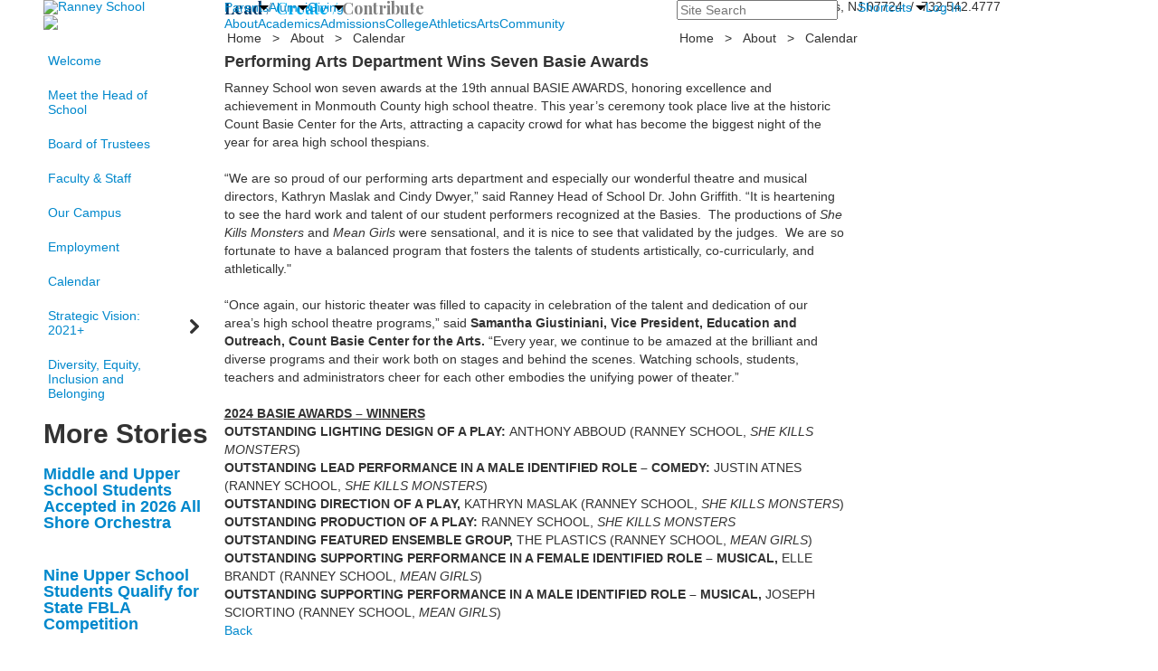

--- FILE ---
content_type: text/html; charset=utf-8
request_url: https://www.ranneyschool.org/news-story?pk=1337647&nc=9579&fromId=242753
body_size: 17592
content:

<!DOCTYPE html>
<html lang="en" class="body externalcrawler">
<head>
    <title>Ranney School -  Performing Arts Department Wins Seven Basie Awards</title>
    <meta charset="utf-8">
    <meta name="viewport" content="width=device-width, initial-scale=1.0">
    
    <link href="https://www.ranneyschool.org/news-story?pk=1337647" rel="canonical" />


<meta name="description" content="" />
<meta itemprop="name" content="Performing Arts Department Wins Seven Basie Awards">
<meta itemprop="description" content="">
    <meta itemprop="image" content="https://bbk12e1-cdn.myschoolcdn.com/ftpimages/337/news/large_news1337647_1364652.jpg?w=1200">
<meta name="twitter:card" content="summary_large_image">
<meta name="twitter:title" content="Performing Arts Department Wins Seven Basie Awards">
<meta name="twitter:description" content="">
    <meta name="twitter:image:src" content="https://bbk12e1-cdn.myschoolcdn.com/ftpimages/337/news/large_news1337647_1364652.jpg?w=280">
<meta property="og:title" content="Performing Arts Department Wins Seven Basie Awards" />
<meta property="og:type" content="article" />
<meta property="og:url" content="https://www.ranneyschool.org/news-story?pk=1337647&amp;nc=9579&amp;fromId=242753" />
    <meta property="og:image" content="https://bbk12e1-cdn.myschoolcdn.com/ftpimages/337/news/large_news1337647_1364652.jpg?w=1200" />
<meta property="og:description" content="" />
<meta property="og:site_name" content="Ranney School" />
<meta property="article:published_time" content="5/23/2024 12:00:00 AM" />    <link href="//fonts.googleapis.com/css?family=Cormorant+Garamond:300,300i|EB+Garamond:400,400i,700,700i|Libre+Franklin:100,100i,300,300i,400,400i,500,500i,700,700i,900,900i|Besley:400,400i,500,500i,700,700i,900,900i|Playfair+Display:400,400i,700,700i|Abril+Fatface:400&amp;subset=latin-ext" rel="stylesheet"><link rel="stylesheet" type="text/css" href="//libs-w2.myschoolapp.com/bootstrap/2.1.1/css/bootstrap.24col.min.css"/><link rel="stylesheet" type="text/css" href="//libs-w2.myschoolapp.com/jquery-flexslider/2.10/jquery.flexslider-min.css"/><link rel="stylesheet" type="text/css" href="//libs-w2.myschoolapp.com/video/7.4.3/video-js.css"/><link rel="stylesheet" type="text/css" href="//libs-w2.myschoolapp.com/jquery-background-carousel/1.2/background-carousel.css"/><link rel="stylesheet" type="text/css" href="//libs-w2.myschoolapp.com/jquery-jplayer/2.4.1/morning.light/jplayer.morning.light.css"/><link rel="stylesheet" type="text/css" href="//libs-w2.myschoolapp.com/images/jPlayer/p3.morning.light.css"/><link rel="stylesheet" type="text/css" href="//src-e1.myschoolapp.com/2026.01.12.6/minify/page-main.css"/><link rel = "stylesheet" type = "text/css" href = "//bbk12e1-cdn.myschoolcdn.com/ftpimages/337/SiteStyle/1236/SiteStyle133709636994331422.css"/>
    <script type="text/javascript" src="//libs-w2.myschoolapp.com/headJs/1.0.3.cd/head.min.js"></script>
    <script>head.js({"/jquery/3.7.1/jquery-3.7.1.min.js": "//libs-w2.myschoolapp.com/jquery/3.7.1/jquery-3.7.1.min.js"},{"/jquery-migrate/3.4.1/jquery-migrate-3.4.1.min.js": "//libs-w2.myschoolapp.com/jquery-migrate/3.4.1/jquery-migrate-3.4.1.min.js"},{"/p3-fwk/1.1.0/p3-fwk.js": "//libs-w2.myschoolapp.com/p3-fwk/1.1.0/p3-fwk.js"},{"/backbone-validation/backbone-validation-min.js": "//src-e1.myschoolapp.com/2026.01.12.6/src/libs/backbone-validation/backbone-validation-min.js"},{"/jquery-flexslider/2.10/jquery.flexslider-min.js": "//libs-w2.myschoolapp.com/jquery-flexslider/2.10/jquery.flexslider-min.js"},{"/video/7.4.3/video.min.js": "//libs-w2.myschoolapp.com/video/7.4.3/video.min.js"},{"/video/share/1.5/share.video.min.js": "//libs-w2.myschoolapp.com/video/share/1.5/share.video.min.js"},{"/jquery-simplemodal/1.4.5/jquery.simplemodal.1.4.5.min.js": "//libs-w2.myschoolapp.com/jquery-simplemodal/1.4.5/jquery.simplemodal.1.4.5.min.js"},{"/jquery-background-carousel/1.2/jquery.background.carousel.js": "//libs-w2.myschoolapp.com/jquery-background-carousel/1.2/jquery.background.carousel.js"},{"/jquery-jplayer/2.4.1/jquery.jplayer.js": "//libs-w2.myschoolapp.com/jquery-jplayer/2.4.1/jquery.jplayer.js"},{"/jqueryui/1.13.2/jquery-ui.min.js": "//libs-w2.myschoolapp.com/jqueryui/1.13.2/jquery-ui.min.js"},{"/jquery-waitforimages/1.5/jquery.waitforimages.js": "//libs-w2.myschoolapp.com/jquery-waitforimages/1.5/jquery.waitforimages.js"},{"/2026.01.12.6/minify/page-main.js": "//src-e1.myschoolapp.com/2026.01.12.6/minify/page-main.js"}, function() { onMessage.init({"PageTaskId":242751,"PageName":"News Story","SiteId":1236,"AppDomain":"https://ranneyschool.myschoolapp.com","IsLive":true,"SslInd":true,"SslUrl":"https://ranneyschool.myschoolapp.com/page/news-story?pk=1337647&nc=9579&fromId=242753&siteId=1236&ssl=1"}, [{"content":"logo","clientid":"content_99877","options":{"AltText":"Ranney School","Url":"https://www.ranneyschool.org","newWindow":false,"LogoImageUrl":"//bbk12e1-cdn.myschoolcdn.com/ftpimages/337/logo/logo-2018-2x.png"},"StyleTypeId":1,"StyleModeId":1},{"content":"externalvideo","clientid":"content_99878","StyleTypeId":1,"StyleModeId":1},{"content":"megamenu","clientid":"content_99879","options":{"UrlPrefix":""},"StyleTypeId":2,"StyleModeId":5},{"content":"search","clientid":"content_99880","options":{"HeaderText":"","DetailPageTaskId":242752,"DetailPageUrl":"/page/search-results"},"StyleTypeId":1,"StyleModeId":1},{"content":"menu","clientid":"content_99881","options":{"ScrollSpy":false,"UrlPrefix":""},"StyleTypeId":2,"StyleModeId":1},{"content":"text","clientid":"content_99882","options":null,"StyleTypeId":1,"StyleModeId":1},{"content":"text","clientid":"content_99883","options":null,"StyleTypeId":1,"StyleModeId":1},{"content":"megamenu","clientid":"content_99884","options":{"UrlPrefix":""},"StyleTypeId":2,"StyleModeId":5},{"content":"breadcrumb","clientid":"content_99886","options":{"UrlPrefix":""},"StyleTypeId":1,"StyleModeId":1},{"content":"breadcrumb","clientid":"content_99889","options":{"UrlPrefix":""},"StyleTypeId":1,"StyleModeId":1},{"content":"menu","clientid":"content_99887","options":{"StartLevel":2,"EndLevel":4,"StartPage":null,"UrlPrefix":""},"StyleTypeId":2,"StyleModeId":3},{"content":"news","clientid":"content_2814639","options":{"HeaderTextOption":"optHeaderText","HeaderText":"More Stories","ItemCount":"10","DetailPageTaskId":242751,"ShowallPageTaskId":242754,"DetailPageUrl":"/page/news-story","ShowallPageUrl":"/page/news","ContentPk":13582,"BaseUrl":"http://www.ranneyschool.org"},"StyleTypeId":1,"StyleModeId":1},{"content":"newsdetailtext","clientid":"content_1723305","options":null,"StyleTypeId":1,"StyleModeId":1},{"content":"newsdetailphoto","clientid":"content_2814721","options":null,"StyleTypeId":1,"StyleModeId":1},{"content":"logo","clientid":"content_99891","options":{"LogoImageUrl":"//bbk12e1-cdn.myschoolcdn.com/ftpimages/337/logo/Ranney-Seal-Blue-300.png"},"StyleTypeId":1,"StyleModeId":1},{"content":"text","clientid":"content_99892","options":null,"StyleTypeId":1,"StyleModeId":1},{"content":"links","clientid":"content_131314","options":null,"StyleTypeId":1,"StyleModeId":1},{"content":"text","clientid":"content_99893","options":null,"StyleTypeId":1,"StyleModeId":1},{"content":"links","clientid":"content_99894","options":null,"StyleTypeId":1,"StyleModeId":1},{"content":"links","clientid":"content_4366","options":{"HeaderTextOption":"optHeaderText","HeaderText":"Quick Links","ItemCount":""},"StyleTypeId":1,"StyleModeId":1},{"content":"news","clientid":"content_3990","options":{"HeaderText":"","HeaderTextOption":"optCategoryName","ItemCount":"3","DetailPageUrl":"/page/news-story","ShowallPageUrl":"/page/news","ContentPk":9579,"BaseUrl":"http://www.ranneyschool.org"},"StyleTypeId":1,"StyleModeId":1},{"content":"events","clientid":"content_3991","options":{"HeaderTextOption":"optHeaderText","HeaderText":"Parent Events","ItemCount":"3","ShowOption":"optShowUpcoming","DetailPageUrl":"/page/event-detail","ShowallPageUrl":"/page","ContentPk":4909},"StyleTypeId":1,"StyleModeId":1},{"content":"links","clientid":"content_4352","options":{"HeaderTextOption":"optHeaderText","HeaderText":"Quick Links","ItemCount":""},"StyleTypeId":1,"StyleModeId":1},{"content":"photo","clientid":"content_4353","options":{"HeaderTextOption":"optHeaderText","HeaderText":"Gallery","ItemCount":"1","pk":1337647,"IsNewsExpired":false,"GroupName":"Alumni - Sept 2024","AlbumId":"2039276"},"StyleTypeId":1,"StyleModeId":1},{"content":"news","clientid":"content_4356","options":{"HeaderTextOption":"optHeaderText","HeaderText":"News","ItemCount":"3","DetailPageTaskId":242751,"ShowallPageTaskId":242754,"DetailPageUrl":"/page/news-story","ShowallPageUrl":"/page/news","ContentPk":23067,"BaseUrl":"http://www.ranneyschool.org"},"StyleTypeId":1,"StyleModeId":1},{"content":"events","clientid":"content_4355","options":{"HeaderTextOption":"optHeaderText","HeaderText":"Events","ItemCount":"3","ShowOption":"optShowUpcoming","DetailPageTaskId":242749,"ShowallPageTaskId":242753,"DetailPageUrl":"/page/event-detail","ShowallPageUrl":"/page/about/calendar","ContentPk":8894},"StyleTypeId":1,"StyleModeId":1},{"content":"header","clientid":"content_4324","options":{"HeaderText":"Giving"},"StyleTypeId":1,"StyleModeId":1},{"content":"links","clientid":"content_4328","options":null,"StyleTypeId":1,"StyleModeId":1},{"content":"photo","clientid":"content_4330","options":{"pk":1337647,"IsNewsExpired":false,"GroupName":"2015 Giving - Menu","AlbumId":"359078"},"StyleTypeId":1,"StyleModeId":1},{"content":"header","clientid":"content_4189","options":{"HeaderText":"About"},"StyleTypeId":1,"StyleModeId":1},{"content":"header","clientid":"content_4191","options":{"HeaderText":"Join Us"},"StyleTypeId":1,"StyleModeId":1},{"content":"header","clientid":"content_4192","options":{"HeaderText":"News"},"StyleTypeId":1,"StyleModeId":1},{"content":"menu","clientid":"content_4188","options":{"StartLevel":2,"StartPage":"70905","UrlPrefix":""},"StyleTypeId":2,"StyleModeId":3},{"content":"events","clientid":"content_4194","options":{"HeaderTextOption":"optHeaderText","HeaderText":"","ItemCount":"3","ShowOption":"optShowUpcoming","DetailPageUrl":"/page/event-detail","ShowallPageUrl":"/page","ContentPk":7328},"StyleTypeId":1,"StyleModeId":1},{"content":"links","clientid":"content_4195","options":null,"StyleTypeId":1,"StyleModeId":1},{"content":"news","clientid":"content_4193","options":{"HeaderTextOption":"optHeaderText","HeaderText":"","ItemCount":"3","DetailPageUrl":"/page/news-story","ShowallPageUrl":"/page/news","ContentPk":13582,"BaseUrl":"http://www.ranneyschool.org"},"StyleTypeId":1,"StyleModeId":1},{"content":"header","clientid":"content_3998","options":{"HeaderText":"Admissions"},"StyleTypeId":1,"StyleModeId":1},{"content":"header","clientid":"content_3999","options":{"HeaderText":"Apply to Ranney"},"StyleTypeId":1,"StyleModeId":1},{"content":"header","clientid":"content_4000","options":{"HeaderText":"Lower School"},"StyleTypeId":1,"StyleModeId":1},{"content":"header","clientid":"content_4001","options":{"HeaderText":"Middle School"},"StyleTypeId":1,"StyleModeId":1},{"content":"header","clientid":"content_4002","options":{"HeaderText":"Upper School"},"StyleTypeId":1,"StyleModeId":1},{"content":"header","clientid":"content_4003","options":{"HeaderText":"Visit Us"},"StyleTypeId":1,"StyleModeId":1},{"content":"menu","clientid":"content_3916","options":{"StartLevel":2,"EndLevel":2,"StartPage":70906,"UrlPrefix":""},"StyleTypeId":2,"StyleModeId":3},{"content":"links","clientid":"content_4004","options":null,"StyleTypeId":1,"StyleModeId":1},{"content":"photo","clientid":"content_4009","options":{"pk":1337647,"IsNewsExpired":false,"GroupName":"2015 Academics - Lower - Student Life","AlbumId":"358306"},"StyleTypeId":1,"StyleModeId":1},{"content":"menu","clientid":"content_4006","options":{"StartLevel":3,"StartPage":"75616","UrlPrefix":""},"StyleTypeId":2,"StyleModeId":3},{"content":"photo","clientid":"content_4010","options":{"pk":1337647,"IsNewsExpired":false,"GroupName":"2015 Academics - Middle - Student Life","AlbumId":"358349"},"StyleTypeId":1,"StyleModeId":1},{"content":"menu","clientid":"content_4007","options":{"StartLevel":3,"StartPage":"75617","UrlPrefix":""},"StyleTypeId":2,"StyleModeId":3},{"content":"photo","clientid":"content_4011","options":{"HeaderTextOption":"optHeaderText","HeaderText":"","ItemCount":"1","pk":1337647,"IsNewsExpired":false,"GroupName":"2015 Academics - Upper - Student Life","AlbumId":"358437"},"StyleTypeId":1,"StyleModeId":1},{"content":"menu","clientid":"content_4008","options":{"StartLevel":3,"StartPage":"75618","UrlPrefix":""},"StyleTypeId":2,"StyleModeId":3},{"content":"events","clientid":"content_4005","options":{"DetailPageUrl":"/page/event-detail","ShowallPageUrl":"/page","ContentPk":10459},"StyleTypeId":1,"StyleModeId":1},{"content":"header","clientid":"content_4292","options":{"HeaderText":"Academics"},"StyleTypeId":1,"StyleModeId":1},{"content":"header","clientid":"content_4293","options":{"HeaderText":"Lower School"},"StyleTypeId":1,"StyleModeId":1},{"content":"header","clientid":"content_4294","options":{"HeaderText":"Middle School"},"StyleTypeId":1,"StyleModeId":1},{"content":"header","clientid":"content_4295","options":{"HeaderText":"Upper School"},"StyleTypeId":1,"StyleModeId":1},{"content":"header","clientid":"content_4296","options":{"HeaderText":"College Counseling"},"StyleTypeId":1,"StyleModeId":1},{"content":"menu","clientid":"content_3917","options":{"StartLevel":2,"EndLevel":2,"StartPage":70907,"UrlPrefix":""},"StyleTypeId":2,"StyleModeId":3},{"content":"links","clientid":"content_4300","options":null,"StyleTypeId":1,"StyleModeId":1},{"content":"photo","clientid":"content_4304","options":{"HeaderTextOption":"optHeaderText","HeaderText":"","ItemCount":"1","pk":1337647,"IsNewsExpired":false,"GroupName":"2015 Academics - Lower - Welcome","AlbumId":"358296"},"StyleTypeId":1,"StyleModeId":1},{"content":"links","clientid":"content_4301","options":null,"StyleTypeId":1,"StyleModeId":1},{"content":"photo","clientid":"content_4305","options":{"HeaderTextOption":"optHeaderText","HeaderText":"","ItemCount":"1","pk":1337647,"IsNewsExpired":false,"GroupName":"2015 Academics - Middle - Welcome","AlbumId":"358346"},"StyleTypeId":1,"StyleModeId":1},{"content":"links","clientid":"content_4302","options":null,"StyleTypeId":1,"StyleModeId":1},{"content":"photo","clientid":"content_4306","options":{"HeaderTextOption":"optHeaderText","HeaderText":"","ItemCount":"1","pk":1337647,"IsNewsExpired":false,"GroupName":"2015 Academics - Upper - Welcome","AlbumId":"358352"},"StyleTypeId":1,"StyleModeId":1},{"content":"links","clientid":"content_4303","options":null,"StyleTypeId":1,"StyleModeId":1},{"content":"photo","clientid":"content_4307","options":{"HeaderTextOption":"optHeaderText","HeaderText":"","ItemCount":"1","pk":1337647,"IsNewsExpired":false,"GroupName":"College Counseling","AlbumId":"615795"},"StyleTypeId":1,"StyleModeId":1},{"content":"header","clientid":"content_4308","options":{"HeaderText":"Athletics"},"StyleTypeId":1,"StyleModeId":1},{"content":"header","clientid":"content_4309","options":{"HeaderText":"Upcoming Games"},"StyleTypeId":1,"StyleModeId":1},{"content":"header","clientid":"content_6249","options":{"HeaderText":"Upcoming Clinics"},"StyleTypeId":1,"StyleModeId":1},{"content":"menu","clientid":"content_3918","options":{"StartLevel":2,"EndLevel":2,"StartPage":"70908","UrlPrefix":""},"StyleTypeId":2,"StyleModeId":3},{"content":"links","clientid":"content_4315","options":null,"StyleTypeId":1,"StyleModeId":1},{"content":"photo","clientid":"content_4311","options":{"HeaderTextOption":"optHeaderText","HeaderText":"","ItemCount":"1","pk":1337647,"IsNewsExpired":false,"GroupName":"Athletics","AlbumId":"682275"},"StyleTypeId":1,"StyleModeId":1},{"content":"events","clientid":"content_4312","options":{"HeaderTextOption":"optHeaderText","HeaderText":"","ItemCount":"4","ShowOption":"optShowUpcoming","DetailPageUrl":"/page/event-detail","ShowallPageUrl":"/page","ContentPk":11897},"StyleTypeId":1,"StyleModeId":1},{"content":"links","clientid":"content_4313","options":null,"StyleTypeId":1,"StyleModeId":1},{"content":"externalvideo","clientid":"content_4316","StyleTypeId":1,"StyleModeId":1},{"content":"events","clientid":"content_6248","options":{"HeaderTextOption":"optHeaderText","HeaderText":"","ItemCount":"","ShowOption":"optShowUpcoming","DetailPageTaskId":242749,"ShowallPageTaskId":242753,"DetailPageUrl":"/page/event-detail","ShowallPageUrl":"/page/about/calendar","ContentPk":19256},"StyleTypeId":1,"StyleModeId":1},{"content":"header","clientid":"content_4317","options":{"HeaderText":"Arts"},"StyleTypeId":1,"StyleModeId":1},{"content":"header","clientid":"content_4318","options":{"HeaderText":"Productions"},"StyleTypeId":1,"StyleModeId":1},{"content":"header","clientid":"content_4319","options":{"HeaderText":"Concerts"},"StyleTypeId":1,"StyleModeId":1},{"content":"header","clientid":"content_4320","options":{"HeaderText":"Exhibitions"},"StyleTypeId":1,"StyleModeId":1},{"content":"menu","clientid":"content_3919","options":{"StartLevel":2,"EndLevel":2,"StartPage":70909,"UrlPrefix":""},"StyleTypeId":2,"StyleModeId":3},{"content":"events","clientid":"content_4321","options":{"HeaderTextOption":"optHeaderText","HeaderText":"","ItemCount":"3","ShowOption":"optShowUpcoming","DetailPageTaskId":242749,"ShowallPageTaskId":242753,"DetailPageUrl":"/page/event-detail","ShowallPageUrl":"/page/about/calendar","ContentPk":10361},"StyleTypeId":1,"StyleModeId":1},{"content":"events","clientid":"content_4322","options":{"HeaderTextOption":"optHeaderText","HeaderText":"","ItemCount":"3","ShowOption":"optShowUpcoming","DetailPageTaskId":242749,"ShowallPageTaskId":242753,"DetailPageUrl":"/page/event-detail","ShowallPageUrl":"/page/about/calendar","ContentPk":10362},"StyleTypeId":1,"StyleModeId":1},{"content":"events","clientid":"content_4323","options":{"HeaderTextOption":"optHeaderText","HeaderText":"","ItemCount":"3","ShowOption":"optShowUpcoming","DetailPageTaskId":242749,"ShowallPageTaskId":242753,"DetailPageUrl":"/page/event-detail","ShowallPageUrl":"/page/about/calendar","ContentPk":10360},"StyleTypeId":1,"StyleModeId":1},{"content":"header","clientid":"content_4279","options":{"HeaderText":"Community"},"StyleTypeId":1,"StyleModeId":1},{"content":"header","clientid":"content_4280","options":{"HeaderText":"Service News"},"StyleTypeId":1,"StyleModeId":1},{"content":"header","clientid":"content_4285","options":{"HeaderText":"Alumni News"},"StyleTypeId":1,"StyleModeId":1},{"content":"header","clientid":"content_4281","options":{"HeaderText":"Giving"},"StyleTypeId":1,"StyleModeId":1},{"content":"menu","clientid":"content_3921","options":{"StartLevel":2,"EndLevel":2,"StartPage":70911,"UrlPrefix":""},"StyleTypeId":2,"StyleModeId":3},{"content":"news","clientid":"content_4284","options":{"HeaderTextOption":"optHeaderText","HeaderText":"","ItemCount":"3","DetailPageUrl":"/page/news-story","ShowallPageUrl":"/page/news","ContentPk":16309,"BaseUrl":"http://www.ranneyschool.org"},"StyleTypeId":1,"StyleModeId":1},{"content":"news","clientid":"content_4286","options":{"HeaderTextOption":"optHeaderText","HeaderText":"","ItemCount":"3","DetailPageUrl":"/page/news-story","ShowallPageUrl":"/page/news","ContentPk":10253,"BaseUrl":"http://www.ranneyschool.org"},"StyleTypeId":1,"StyleModeId":1},{"content":"links","clientid":"content_5158","options":null,"StyleTypeId":1,"StyleModeId":1},{"content":"header","clientid":"content_5142","options":{"HeaderText":"College"},"StyleTypeId":1,"StyleModeId":1},{"content":"header","clientid":"content_5143","options":{"HeaderText":"At A Glance"},"StyleTypeId":1,"StyleModeId":1},{"content":"header","clientid":"content_5144","options":{"HeaderText":"School Profile"},"StyleTypeId":1,"StyleModeId":1},{"content":"menu","clientid":"content_5147","options":{"StartLevel":2,"EndLevel":2,"StartPage":"77116","UrlPrefix":""},"StyleTypeId":2,"StyleModeId":3},{"content":"photo","clientid":"content_5149","options":{"HeaderTextOption":"optHeaderText","HeaderText":"","ItemCount":"1","pk":1337647,"IsNewsExpired":false,"GroupName":"College Counseling","AlbumId":"615795"},"StyleTypeId":1,"StyleModeId":1},{"content":"links","clientid":"content_5157","options":null,"StyleTypeId":1,"StyleModeId":1},{"content":"text","clientid":"content_5156","options":null,"StyleTypeId":1,"StyleModeId":1}], [{"Id":99877,"SchoolId":337,"ElementType":1,"SiteStyleId":52558,"ContentTypeId":395,"ContentLabel":"Logo","ContentPk":14170,"ClientId":"content_99877","Options":{"AltText":"Ranney School","Url":"https://www.ranneyschool.org","newWindow":false,"LogoImageUrl":"//bbk12e1-cdn.myschoolcdn.com/ftpimages/337/logo/logo-2018-2x.png"},"Style":{"Id":52558,"StyleTypeId":1,"StyleModeId":1,"ContentTypeId":395,"CssClass":"style-52558","Options":{"Header":{"Visible":false}}},"HasData":true,"FromId":242753,"IsExternalCrawler":true},{"Id":99878,"SchoolId":337,"ElementType":1,"SiteStyleId":0,"ContentTypeId":129,"ContentLabel":"External_Video","ClientId":"content_99878","Style":{"StyleTypeId":1,"StyleModeId":1,"ContentTypeId":129,"Options":{"Header":{"Visible":true}}},"HasData":true,"FromId":242753,"IsExternalCrawler":true},{"Id":99879,"SchoolId":337,"ElementType":1,"SiteStyleId":52574,"ContentTypeId":429,"ContentLabel":"Mega_Menu","ContentPk":2388,"ClientId":"content_99879","Options":{"UrlPrefix":""},"Style":{"Id":52574,"StyleTypeId":2,"StyleModeId":5,"ContentTypeId":429,"CssClass":"style-52574","Options":{"SNI1":{"Visible":true},"NavMenu":{"Animate":true}}},"HasData":true,"FromId":242753,"PanelIndex":{"70902":1078,"70903":1079,"88097":1085},"IsExternalCrawler":true},{"Id":99880,"SchoolId":337,"ElementType":1,"SiteStyleId":52639,"ContentTypeId":370,"ContentLabel":"Search","ClientId":"content_99880","Options":{"HeaderText":"","DetailPageTaskId":242752,"DetailPageUrl":"/page/search-results"},"Style":{"Id":52639,"StyleTypeId":1,"StyleModeId":1,"ContentTypeId":370,"CssClass":"style-52639","Options":{"Header":{"Visible":false},"Submit":{"Visible":false,"Label":"Search"},"SearchLabel":{"Label":"Search","Visible":false},"Search":{"Placeholder":"Site Search"}}},"HasData":true,"FromId":242753,"IsExternalCrawler":true},{"Id":99881,"SchoolId":337,"ElementType":1,"SiteStyleId":52570,"ContentTypeId":389,"ContentLabel":"Menu","ContentPk":2387,"ClientId":"content_99881","Options":{"ScrollSpy":false,"UrlPrefix":""},"Style":{"Id":52570,"StyleTypeId":2,"StyleModeId":1,"ContentTypeId":389,"CssClass":"style-52570","Options":{"SNI1":{"Visible":true},"SNI2":{"Visible":false},"SNI3":{"Visible":false},"NavMenu":{"Animate":true,"AppearOn":"hover"}}},"HasData":true,"FromId":242753,"IsExternalCrawler":true},{"Id":99882,"SchoolId":337,"ElementType":1,"SiteStyleId":0,"ContentTypeId":1,"ContentLabel":"Text","ContentPk":394110,"ClientId":"content_99882","Style":{"StyleTypeId":1,"StyleModeId":1,"ContentTypeId":1,"Options":{"Header":{"Visible":true},"Photos":{"Visible":true}}},"HasData":true,"FromId":242753,"IsExternalCrawler":true},{"Id":99883,"SchoolId":337,"ElementType":1,"SiteStyleId":52559,"ContentTypeId":1,"ContentLabel":"Text","ContentPk":394109,"ClientId":"content_99883","Style":{"Id":52559,"StyleTypeId":1,"StyleModeId":1,"ContentTypeId":1,"CssClass":"style-52559","Options":{"Header":{"Visible":true},"Photos":{"Visible":true}}},"HasData":true,"FromId":242753,"IsExternalCrawler":true},{"Id":99884,"SchoolId":337,"ElementType":1,"SiteStyleId":52552,"ContentTypeId":429,"ContentLabel":"Mega_Menu","ContentPk":2389,"ClientId":"content_99884","Options":{"UrlPrefix":""},"Style":{"Id":52552,"StyleTypeId":2,"StyleModeId":5,"ContentTypeId":429,"CssClass":"style-52552","Options":{"SNI1":{"Visible":false},"NavMenu":{"Animate":true}}},"HasData":true,"FromId":242753,"PanelIndex":{"70905":1080,"70906":1081,"70907":1082,"70908":1083,"70909":1084,"70911":1086,"77116":1456},"IsExternalCrawler":true},{"Id":99886,"SchoolId":337,"ElementType":1,"SiteStyleId":83593,"ContentTypeId":392,"ContentLabel":"Breadcrumb","ClientId":"content_99886","Options":{"UrlPrefix":""},"Style":{"Id":83593,"StyleTypeId":1,"StyleModeId":1,"ContentTypeId":392,"CssClass":"style-83593","Options":{"Header":{"Visible":true},"HomeLink":{"Visible":true},"Separator":{"Visible":true},"CurrentPage":{"Visible":true}}},"HasData":true,"FromId":242753,"IsExternalCrawler":true},{"Id":99889,"SchoolId":337,"ElementType":1,"SiteStyleId":52561,"ContentTypeId":392,"ContentLabel":"Breadcrumb","ClientId":"content_99889","Options":{"UrlPrefix":""},"Style":{"Id":52561,"StyleTypeId":1,"StyleModeId":1,"ContentTypeId":392,"CssClass":"style-52561","Options":{"Header":{"Visible":true},"HomeLink":{"Visible":true},"Separator":{"Visible":true},"CurrentPage":{"Visible":true}}},"HasData":true,"FromId":242753,"IsExternalCrawler":true},{"Id":99887,"SchoolId":337,"ElementType":1,"SiteStyleId":52596,"ContentTypeId":389,"ContentLabel":"Menu","ContentPk":2389,"ClientId":"content_99887","Options":{"StartLevel":2,"EndLevel":4,"StartPage":null,"UrlPrefix":""},"Style":{"Id":52596,"StyleTypeId":2,"StyleModeId":3,"ContentTypeId":389,"CssClass":"style-52596","Options":{"AccNavMenu":{"Animate":true,"Show":true,"ArrowLocation":"right"}}},"HasData":true,"FromId":242753,"IsExternalCrawler":true},{"Id":2814639,"SchoolId":337,"SiteStyleId":52582,"ContentTypeId":6,"ContentLabel":"News","ContentPk":13582,"ClientId":"content_2814639","Options":{"HeaderTextOption":"optHeaderText","HeaderText":"More Stories","ItemCount":"10","DetailPageTaskId":242751,"ShowallPageTaskId":242754,"DetailPageUrl":"/page/news-story","ShowallPageUrl":"/page/news","ContentPk":13582,"BaseUrl":"http://www.ranneyschool.org"},"Style":{"Id":52582,"StyleTypeId":1,"StyleModeId":1,"ContentTypeId":6,"CssClass":"style-52582","Options":{"Header":{"Visible":true},"Date":{"Visible":false},"ReadMore":{"Visible":false},"ViewComments":{"Visible":false},"Archive":{"Visible":false},"HeadlineLink":{"Visible":true},"BriefDescription":{"Visible":false},"Author":{"Visible":false},"Photo":{"Visible":false}}},"HasData":true,"FromId":242753,"IsExternalCrawler":true},{"Id":1723305,"SchoolId":337,"SiteStyleId":52580,"ContentTypeId":403,"ContentLabel":"News_Detail_Text","ClientId":"content_1723305","Style":{"Id":52580,"StyleTypeId":1,"StyleModeId":1,"ContentTypeId":403,"CssClass":"style-52580","Options":{"Date":{"Visible":false,"Label":""},"BriefDescription":{"Visible":true},"Description":{"Visible":true},"Author":{"Visible":false,"Label":""},"Photo":{"Visible":false},"BackButton":{"Visible":true}}},"HasData":true,"FromId":242753,"IsExternalCrawler":true},{"Id":2814721,"SchoolId":337,"SiteStyleId":52580,"ContentTypeId":423,"ContentLabel":"News_Detail_Photo","ClientId":"content_2814721","Style":{"Id":52580,"StyleTypeId":1,"StyleModeId":1,"ContentTypeId":423,"CssClass":"style-52580","Options":{"Header":{"Visible":true},"Title":{"Visible":true},"Caption":{"Visible":false},"LongDescription":{"Visible":false},"AlbumSelect":{"Visible":true},"AlbumName":{"Visible":true}}},"HasData":true,"FromId":242753,"IsExternalCrawler":true},{"Id":99891,"SchoolId":337,"ElementType":1,"SiteStyleId":0,"ContentTypeId":395,"ContentLabel":"Logo","ContentPk":10649,"ClientId":"content_99891","Options":{"LogoImageUrl":"//bbk12e1-cdn.myschoolcdn.com/ftpimages/337/logo/Ranney-Seal-Blue-300.png"},"Style":{"StyleTypeId":1,"StyleModeId":1,"ContentTypeId":395,"Options":{"Header":{"Visible":false}}},"HasData":true,"FromId":242753,"IsExternalCrawler":true},{"Id":99892,"SchoolId":337,"ElementType":1,"SiteStyleId":0,"ContentTypeId":1,"ContentLabel":"Text","ContentPk":134622,"ClientId":"content_99892","Style":{"StyleTypeId":1,"StyleModeId":1,"ContentTypeId":1,"Options":{"Header":{"Visible":true},"Photos":{"Visible":true}}},"HasData":true,"FromId":242753,"IsExternalCrawler":true},{"Id":131314,"SchoolId":337,"ElementType":1,"SiteStyleId":52573,"ContentTypeId":2,"ContentLabel":"Links","ContentPk":73608,"ClientId":"content_131314","Style":{"Id":52573,"StyleTypeId":1,"StyleModeId":1,"ContentTypeId":2,"CssClass":"style-52573","Options":{"Header":{"Visible":true},"SubHeader":{"Visible":true},"CategoryDescription":{"Visible":true},"LinkImage":{"Visible":false},"UrlLink":{"Visible":true},"LongDescription":{"Visible":true}}},"HasData":true,"FromId":242753,"IsExternalCrawler":true},{"Id":99893,"SchoolId":337,"ElementType":1,"SiteStyleId":52563,"ContentTypeId":1,"ContentLabel":"Text","ContentPk":160403,"ClientId":"content_99893","Style":{"Id":52563,"StyleTypeId":1,"StyleModeId":1,"ContentTypeId":1,"CssClass":"style-52563","Options":{"Header":{"Visible":true},"Photos":{"Visible":true}}},"HasData":true,"FromId":242753,"IsExternalCrawler":true},{"Id":99894,"SchoolId":337,"ElementType":1,"SiteStyleId":52576,"ContentTypeId":2,"ContentLabel":"Links","ContentPk":18284,"ClientId":"content_99894","Style":{"Id":52576,"StyleTypeId":1,"StyleModeId":1,"ContentTypeId":2,"CssClass":"style-52576","Options":{"Header":{"Visible":false},"SubHeader":{"Visible":false},"CategoryDescription":{"Visible":false},"LinkImage":{"Visible":true},"UrlLink":{"Visible":false},"LongDescription":{"Visible":false}}},"HasData":true,"FromId":242753,"IsExternalCrawler":true},{"Id":4366,"SchoolId":337,"ElementType":2,"SiteStyleId":53526,"ContentTypeId":2,"ContentLabel":"Links","ContentPk":58862,"ClientId":"content_4366","Options":{"HeaderTextOption":"optHeaderText","HeaderText":"Quick Links","ItemCount":""},"Style":{"Id":53526,"StyleTypeId":1,"StyleModeId":1,"ContentTypeId":2,"CssClass":"style-53526","Options":{"Header":{"Visible":true},"SubHeader":{"Visible":false},"CategoryDescription":{"Visible":false},"LinkImage":{"Visible":false},"UrlLink":{"Visible":true},"LongDescription":{"Visible":false}}},"HasData":true,"FromId":242753,"IsExternalCrawler":true},{"Id":3990,"SchoolId":337,"ElementType":2,"SiteStyleId":53526,"ContentTypeId":6,"ContentLabel":"News","ContentPk":9579,"ClientId":"content_3990","Options":{"HeaderText":"","HeaderTextOption":"optCategoryName","ItemCount":"3","DetailPageUrl":"/page/news-story","ShowallPageUrl":"/page/news","ContentPk":9579,"BaseUrl":"http://www.ranneyschool.org"},"Style":{"Id":53526,"StyleTypeId":1,"StyleModeId":1,"ContentTypeId":6,"CssClass":"style-53526","Options":{"Header":{"Visible":true},"Date":{"Visible":false},"ReadMore":{"Visible":false},"ViewComments":{"Visible":false},"Archive":{"Visible":false},"HeadlineLink":{"Visible":true},"BriefDescription":{"Visible":false},"Author":{"Visible":false},"Photo":{"Visible":false,"PhotoSize":"thumb"}}},"HasData":true,"FromId":242753,"IsExternalCrawler":true},{"Id":3991,"SchoolId":337,"ElementType":2,"SiteStyleId":53526,"ContentTypeId":5,"ContentLabel":"Events","ContentPk":4909,"ClientId":"content_3991","Options":{"HeaderTextOption":"optHeaderText","HeaderText":"Parent Events","ItemCount":"3","ShowOption":"optShowUpcoming","DetailPageUrl":"/page/event-detail","ShowallPageUrl":"/page","ContentPk":4909},"Style":{"Id":53526,"StyleTypeId":1,"StyleModeId":1,"ContentTypeId":5,"CssClass":"style-53526","Options":{"Header":{"Visible":true},"TitleLink":{"Visible":true},"BriefDescription":{"Visible":false},"Location":{"Visible":false},"ContactInfo":{"Visible":false},"Date":{"Visible":false},"ReadMore":{"Visible":false},"Register":{"Visible":true},"ViewAllEvents":{"Visible":false},"StartDate":{"Label":""},"DateIcon":{"Visible":true}}},"FromId":242753,"IsExternalCrawler":true},{"Id":4352,"SchoolId":337,"ElementType":2,"SiteStyleId":53526,"ContentTypeId":2,"ContentLabel":"Links","ContentPk":58863,"ClientId":"content_4352","Options":{"HeaderTextOption":"optHeaderText","HeaderText":"Quick Links","ItemCount":""},"Style":{"Id":53526,"StyleTypeId":1,"StyleModeId":1,"ContentTypeId":2,"CssClass":"style-53526","Options":{"Header":{"Visible":true},"SubHeader":{"Visible":false},"CategoryDescription":{"Visible":false},"LinkImage":{"Visible":false},"UrlLink":{"Visible":true},"LongDescription":{"Visible":false}}},"HasData":true,"FromId":242753,"IsExternalCrawler":true},{"Id":4353,"SchoolId":337,"ElementType":2,"SiteStyleId":53526,"ContentTypeId":31,"ContentLabel":"Photo","ContentPk":143000,"ClientId":"content_4353","Options":{"HeaderTextOption":"optHeaderText","HeaderText":"Gallery","ItemCount":"1","pk":1337647,"IsNewsExpired":false,"GroupName":"Alumni - Sept 2024","AlbumId":"2039276"},"Style":{"Id":53526,"StyleTypeId":1,"StyleModeId":1,"ContentTypeId":31,"CssClass":"style-53526","Options":{"Header":{"Visible":true},"Title":{"Visible":false},"Caption":{"Visible":false},"LongDescription":{"Visible":false},"AlbumSelect":{"Visible":false},"AlbumName":{"Visible":false}}},"HasData":true,"FromId":242753,"IsExternalCrawler":true},{"Id":4356,"SchoolId":337,"ElementType":2,"SiteStyleId":53526,"ContentTypeId":6,"ContentLabel":"News","ContentPk":23067,"ClientId":"content_4356","Options":{"HeaderTextOption":"optHeaderText","HeaderText":"News","ItemCount":"3","DetailPageTaskId":242751,"ShowallPageTaskId":242754,"DetailPageUrl":"/page/news-story","ShowallPageUrl":"/page/news","ContentPk":23067,"BaseUrl":"http://www.ranneyschool.org"},"Style":{"Id":53526,"StyleTypeId":1,"StyleModeId":1,"ContentTypeId":6,"CssClass":"style-53526","Options":{"Header":{"Visible":true},"Date":{"Visible":false},"ReadMore":{"Visible":false},"ViewComments":{"Visible":false},"Archive":{"Visible":false},"HeadlineLink":{"Visible":true},"BriefDescription":{"Visible":false},"Author":{"Visible":false},"Photo":{"Visible":false,"PhotoSize":"thumb"}}},"HasData":true,"FromId":242753,"IsExternalCrawler":true},{"Id":4355,"SchoolId":337,"ElementType":2,"SiteStyleId":53526,"ContentTypeId":5,"ContentLabel":"Events","ContentPk":8894,"ClientId":"content_4355","Options":{"HeaderTextOption":"optHeaderText","HeaderText":"Events","ItemCount":"3","ShowOption":"optShowUpcoming","DetailPageTaskId":242749,"ShowallPageTaskId":242753,"DetailPageUrl":"/page/event-detail","ShowallPageUrl":"/page/about/calendar","ContentPk":8894},"Style":{"Id":53526,"StyleTypeId":1,"StyleModeId":1,"ContentTypeId":5,"CssClass":"style-53526","Options":{"Header":{"Visible":true},"TitleLink":{"Visible":true},"BriefDescription":{"Visible":false},"Location":{"Visible":false},"ContactInfo":{"Visible":false},"Date":{"Visible":false},"ReadMore":{"Visible":false},"Register":{"Visible":true},"ViewAllEvents":{"Visible":false},"StartDate":{"Label":""},"DateIcon":{"Visible":true}}},"FromId":242753,"IsExternalCrawler":true},{"Id":4324,"SchoolId":337,"ElementType":2,"SiteStyleId":53526,"ContentTypeId":391,"ContentLabel":"Header","ClientId":"content_4324","Options":{"HeaderText":"Giving"},"Style":{"Id":53526,"StyleTypeId":1,"StyleModeId":1,"ContentTypeId":391,"CssClass":"style-53526"},"HasData":true,"FromId":242753,"IsExternalCrawler":true},{"Id":4328,"SchoolId":337,"ElementType":2,"SiteStyleId":53526,"ContentTypeId":2,"ContentLabel":"Links","ContentPk":32829,"ClientId":"content_4328","Style":{"Id":53526,"StyleTypeId":1,"StyleModeId":1,"ContentTypeId":2,"CssClass":"style-53526","Options":{"Header":{"Visible":true},"SubHeader":{"Visible":false},"CategoryDescription":{"Visible":false},"LinkImage":{"Visible":false},"UrlLink":{"Visible":true},"LongDescription":{"Visible":false}}},"HasData":true,"FromId":242753,"IsExternalCrawler":true},{"Id":4330,"SchoolId":337,"ElementType":2,"SiteStyleId":52555,"ContentTypeId":31,"ContentLabel":"Photo","ContentPk":57612,"ClientId":"content_4330","Options":{"pk":1337647,"IsNewsExpired":false,"GroupName":"2015 Giving - Menu","AlbumId":"359078"},"Style":{"Id":52555,"StyleTypeId":1,"StyleModeId":1,"ContentTypeId":31,"CssClass":"style-52555","Options":{"Header":{"Visible":false},"Title":{"Visible":false},"Caption":{"Visible":false},"LongDescription":{"Visible":false},"AlbumSelect":{"Visible":false},"AlbumName":{"Visible":false}}},"HasData":true,"FromId":242753,"IsExternalCrawler":true},{"Id":4189,"SchoolId":337,"ElementType":2,"SiteStyleId":52604,"ContentTypeId":391,"ContentLabel":"Header","ClientId":"content_4189","Options":{"HeaderText":"About"},"Style":{"Id":52604,"StyleTypeId":1,"StyleModeId":1,"ContentTypeId":391,"CssClass":"style-52604"},"HasData":true,"FromId":242753,"IsExternalCrawler":true},{"Id":4191,"SchoolId":337,"ElementType":2,"SiteStyleId":52555,"ContentTypeId":391,"ContentLabel":"Header","ClientId":"content_4191","Options":{"HeaderText":"Join Us"},"Style":{"Id":52555,"StyleTypeId":1,"StyleModeId":1,"ContentTypeId":391,"CssClass":"style-52555"},"HasData":true,"FromId":242753,"IsExternalCrawler":true},{"Id":4192,"SchoolId":337,"ElementType":2,"SiteStyleId":52555,"ContentTypeId":391,"ContentLabel":"Header","ClientId":"content_4192","Options":{"HeaderText":"News"},"Style":{"Id":52555,"StyleTypeId":1,"StyleModeId":1,"ContentTypeId":391,"CssClass":"style-52555"},"HasData":true,"FromId":242753,"IsExternalCrawler":true},{"Id":4188,"SchoolId":337,"ElementType":2,"SiteStyleId":52596,"ContentTypeId":389,"ContentLabel":"Menu","ContentPk":2389,"ClientId":"content_4188","Options":{"StartLevel":2,"StartPage":"70905","UrlPrefix":""},"Style":{"Id":52596,"StyleTypeId":2,"StyleModeId":3,"ContentTypeId":389,"CssClass":"style-52596","Options":{"AccNavMenu":{"Animate":true,"Show":true,"ArrowLocation":"right"}}},"HasData":true,"FromId":242753,"IsExternalCrawler":true},{"Id":4194,"SchoolId":337,"ElementType":2,"SiteStyleId":52569,"ContentTypeId":5,"ContentLabel":"Events","ContentPk":7328,"ClientId":"content_4194","Options":{"HeaderTextOption":"optHeaderText","HeaderText":"","ItemCount":"3","ShowOption":"optShowUpcoming","DetailPageUrl":"/page/event-detail","ShowallPageUrl":"/page","ContentPk":7328},"Style":{"Id":52569,"StyleTypeId":1,"StyleModeId":1,"ContentTypeId":5,"CssClass":"style-52569","Options":{"Header":{"Visible":true},"TitleLink":{"Visible":true},"BriefDescription":{"Visible":false},"Location":{"Visible":false},"ContactInfo":{"Visible":false},"Date":{"Visible":false},"ReadMore":{"Visible":false},"Register":{"Visible":false},"ViewAllEvents":{"Visible":false,"Label":"Full Calendar"},"DateIcon":{"Visible":true}}},"FromId":242753,"IsExternalCrawler":true},{"Id":4195,"SchoolId":337,"ElementType":2,"SiteStyleId":52571,"ContentTypeId":2,"ContentLabel":"Links","ContentPk":58864,"ClientId":"content_4195","Style":{"Id":52571,"StyleTypeId":1,"StyleModeId":1,"ContentTypeId":2,"CssClass":"style-52571","Options":{"Header":{"Visible":true},"SubHeader":{"Visible":true},"CategoryDescription":{"Visible":true},"LinkImage":{"Visible":false},"UrlLink":{"Visible":true},"LongDescription":{"Visible":false}}},"HasData":true,"FromId":242753,"IsExternalCrawler":true},{"Id":4193,"SchoolId":337,"ElementType":2,"SiteStyleId":52569,"ContentTypeId":6,"ContentLabel":"News","ContentPk":13582,"ClientId":"content_4193","Options":{"HeaderTextOption":"optHeaderText","HeaderText":"","ItemCount":"3","DetailPageUrl":"/page/news-story","ShowallPageUrl":"/page/news","ContentPk":13582,"BaseUrl":"http://www.ranneyschool.org"},"Style":{"Id":52569,"StyleTypeId":1,"StyleModeId":1,"ContentTypeId":6,"CssClass":"style-52569","Options":{"Header":{"Visible":true},"Date":{"Visible":false},"ReadMore":{"Visible":false},"ViewComments":{"Visible":false},"Archive":{"Visible":false},"HeadlineLink":{"Visible":true},"BriefDescription":{"Visible":false},"Author":{"Visible":false},"Photo":{"Visible":true}}},"HasData":true,"FromId":242753,"IsExternalCrawler":true},{"Id":3998,"SchoolId":337,"ElementType":2,"SiteStyleId":52604,"ContentTypeId":391,"ContentLabel":"Header","ClientId":"content_3998","Options":{"HeaderText":"Admissions"},"Style":{"Id":52604,"StyleTypeId":1,"StyleModeId":1,"ContentTypeId":391,"CssClass":"style-52604"},"HasData":true,"FromId":242753,"IsExternalCrawler":true},{"Id":3999,"SchoolId":337,"ElementType":2,"SiteStyleId":52555,"ContentTypeId":391,"ContentLabel":"Header","ClientId":"content_3999","Options":{"HeaderText":"Apply to Ranney"},"Style":{"Id":52555,"StyleTypeId":1,"StyleModeId":1,"ContentTypeId":391,"CssClass":"style-52555"},"HasData":true,"FromId":242753,"IsExternalCrawler":true},{"Id":4000,"SchoolId":337,"ElementType":2,"SiteStyleId":52555,"ContentTypeId":391,"ContentLabel":"Header","ClientId":"content_4000","Options":{"HeaderText":"Lower School"},"Style":{"Id":52555,"StyleTypeId":1,"StyleModeId":1,"ContentTypeId":391,"CssClass":"style-52555"},"HasData":true,"FromId":242753,"IsExternalCrawler":true},{"Id":4001,"SchoolId":337,"ElementType":2,"SiteStyleId":52555,"ContentTypeId":391,"ContentLabel":"Header","ClientId":"content_4001","Options":{"HeaderText":"Middle School"},"Style":{"Id":52555,"StyleTypeId":1,"StyleModeId":1,"ContentTypeId":391,"CssClass":"style-52555"},"HasData":true,"FromId":242753,"IsExternalCrawler":true},{"Id":4002,"SchoolId":337,"ElementType":2,"SiteStyleId":52555,"ContentTypeId":391,"ContentLabel":"Header","ClientId":"content_4002","Options":{"HeaderText":"Upper School"},"Style":{"Id":52555,"StyleTypeId":1,"StyleModeId":1,"ContentTypeId":391,"CssClass":"style-52555"},"HasData":true,"FromId":242753,"IsExternalCrawler":true},{"Id":4003,"SchoolId":337,"ElementType":2,"SiteStyleId":52555,"ContentTypeId":391,"ContentLabel":"Header","ClientId":"content_4003","Options":{"HeaderText":"Visit Us"},"Style":{"Id":52555,"StyleTypeId":1,"StyleModeId":1,"ContentTypeId":391,"CssClass":"style-52555"},"HasData":true,"FromId":242753,"IsExternalCrawler":true},{"Id":3916,"SchoolId":337,"ElementType":2,"SiteStyleId":52596,"ContentTypeId":389,"ContentLabel":"Menu","ContentPk":2389,"ClientId":"content_3916","Options":{"StartLevel":2,"EndLevel":2,"StartPage":70906,"UrlPrefix":""},"Style":{"Id":52596,"StyleTypeId":2,"StyleModeId":3,"ContentTypeId":389,"CssClass":"style-52596","Options":{"AccNavMenu":{"Animate":true,"Show":true,"ArrowLocation":"right"}}},"HasData":true,"FromId":242753,"IsExternalCrawler":true},{"Id":4004,"SchoolId":337,"ElementType":2,"SiteStyleId":52571,"ContentTypeId":2,"ContentLabel":"Links","ContentPk":58865,"ClientId":"content_4004","Style":{"Id":52571,"StyleTypeId":1,"StyleModeId":1,"ContentTypeId":2,"CssClass":"style-52571","Options":{"Header":{"Visible":true},"SubHeader":{"Visible":true},"CategoryDescription":{"Visible":true},"LinkImage":{"Visible":false},"UrlLink":{"Visible":true},"LongDescription":{"Visible":false}}},"HasData":true,"FromId":242753,"IsExternalCrawler":true},{"Id":4009,"SchoolId":337,"ElementType":2,"SiteStyleId":52555,"ContentTypeId":31,"ContentLabel":"Photo","ContentPk":57484,"ClientId":"content_4009","Options":{"pk":1337647,"IsNewsExpired":false,"GroupName":"2015 Academics - Lower - Student Life","AlbumId":"358306"},"Style":{"Id":52555,"StyleTypeId":1,"StyleModeId":1,"ContentTypeId":31,"CssClass":"style-52555","Options":{"Header":{"Visible":false},"Title":{"Visible":false},"Caption":{"Visible":false},"LongDescription":{"Visible":false},"AlbumSelect":{"Visible":false},"AlbumName":{"Visible":false}}},"HasData":true,"FromId":242753,"IsExternalCrawler":true},{"Id":4006,"SchoolId":337,"ElementType":2,"SiteStyleId":52596,"ContentTypeId":389,"ContentLabel":"Menu","ContentPk":2389,"ClientId":"content_4006","Options":{"StartLevel":3,"StartPage":"75616","UrlPrefix":""},"Style":{"Id":52596,"StyleTypeId":2,"StyleModeId":3,"ContentTypeId":389,"CssClass":"style-52596","Options":{"AccNavMenu":{"Animate":true,"Show":true,"ArrowLocation":"right"}}},"HasData":true,"FromId":242753,"IsExternalCrawler":true},{"Id":4010,"SchoolId":337,"ElementType":2,"SiteStyleId":52555,"ContentTypeId":31,"ContentLabel":"Photo","ContentPk":57497,"ClientId":"content_4010","Options":{"pk":1337647,"IsNewsExpired":false,"GroupName":"2015 Academics - Middle - Student Life","AlbumId":"358349"},"Style":{"Id":52555,"StyleTypeId":1,"StyleModeId":1,"ContentTypeId":31,"CssClass":"style-52555","Options":{"Header":{"Visible":false},"Title":{"Visible":false},"Caption":{"Visible":false},"LongDescription":{"Visible":false},"AlbumSelect":{"Visible":false},"AlbumName":{"Visible":false}}},"HasData":true,"FromId":242753,"IsExternalCrawler":true},{"Id":4007,"SchoolId":337,"ElementType":2,"SiteStyleId":52596,"ContentTypeId":389,"ContentLabel":"Menu","ContentPk":2389,"ClientId":"content_4007","Options":{"StartLevel":3,"StartPage":"75617","UrlPrefix":""},"Style":{"Id":52596,"StyleTypeId":2,"StyleModeId":3,"ContentTypeId":389,"CssClass":"style-52596","Options":{"AccNavMenu":{"Animate":true,"Show":true,"ArrowLocation":"right"}}},"HasData":true,"FromId":242753,"IsExternalCrawler":true},{"Id":4011,"SchoolId":337,"ElementType":2,"SiteStyleId":52555,"ContentTypeId":31,"ContentLabel":"Photo","ContentPk":57509,"ClientId":"content_4011","Options":{"HeaderTextOption":"optHeaderText","HeaderText":"","ItemCount":"1","pk":1337647,"IsNewsExpired":false,"GroupName":"2015 Academics - Upper - Student Life","AlbumId":"358437"},"Style":{"Id":52555,"StyleTypeId":1,"StyleModeId":1,"ContentTypeId":31,"CssClass":"style-52555","Options":{"Header":{"Visible":false},"Title":{"Visible":false},"Caption":{"Visible":false},"LongDescription":{"Visible":false},"AlbumSelect":{"Visible":false},"AlbumName":{"Visible":false}}},"HasData":true,"FromId":242753,"IsExternalCrawler":true},{"Id":4008,"SchoolId":337,"ElementType":2,"SiteStyleId":52596,"ContentTypeId":389,"ContentLabel":"Menu","ContentPk":2389,"ClientId":"content_4008","Options":{"StartLevel":3,"StartPage":"75618","UrlPrefix":""},"Style":{"Id":52596,"StyleTypeId":2,"StyleModeId":3,"ContentTypeId":389,"CssClass":"style-52596","Options":{"AccNavMenu":{"Animate":true,"Show":true,"ArrowLocation":"right"}}},"HasData":true,"FromId":242753,"IsExternalCrawler":true},{"Id":4005,"SchoolId":337,"ElementType":2,"SiteStyleId":52569,"ContentTypeId":5,"ContentLabel":"Events","ContentPk":10459,"ClientId":"content_4005","Options":{"DetailPageUrl":"/page/event-detail","ShowallPageUrl":"/page","ContentPk":10459},"Style":{"Id":52569,"StyleTypeId":1,"StyleModeId":1,"ContentTypeId":5,"CssClass":"style-52569","Options":{"Header":{"Visible":true},"TitleLink":{"Visible":true},"BriefDescription":{"Visible":false},"Location":{"Visible":false},"ContactInfo":{"Visible":false},"Date":{"Visible":false},"ReadMore":{"Visible":false},"Register":{"Visible":false},"ViewAllEvents":{"Visible":false,"Label":"Full Calendar"},"DateIcon":{"Visible":true}}},"FromId":242753,"IsExternalCrawler":true},{"Id":4292,"SchoolId":337,"ElementType":2,"SiteStyleId":52604,"ContentTypeId":391,"ContentLabel":"Header","ClientId":"content_4292","Options":{"HeaderText":"Academics"},"Style":{"Id":52604,"StyleTypeId":1,"StyleModeId":1,"ContentTypeId":391,"CssClass":"style-52604"},"HasData":true,"FromId":242753,"IsExternalCrawler":true},{"Id":4293,"SchoolId":337,"ElementType":2,"SiteStyleId":52555,"ContentTypeId":391,"ContentLabel":"Header","ClientId":"content_4293","Options":{"HeaderText":"Lower School"},"Style":{"Id":52555,"StyleTypeId":1,"StyleModeId":1,"ContentTypeId":391,"CssClass":"style-52555"},"HasData":true,"FromId":242753,"IsExternalCrawler":true},{"Id":4294,"SchoolId":337,"ElementType":2,"SiteStyleId":52555,"ContentTypeId":391,"ContentLabel":"Header","ClientId":"content_4294","Options":{"HeaderText":"Middle School"},"Style":{"Id":52555,"StyleTypeId":1,"StyleModeId":1,"ContentTypeId":391,"CssClass":"style-52555"},"HasData":true,"FromId":242753,"IsExternalCrawler":true},{"Id":4295,"SchoolId":337,"ElementType":2,"SiteStyleId":52555,"ContentTypeId":391,"ContentLabel":"Header","ClientId":"content_4295","Options":{"HeaderText":"Upper School"},"Style":{"Id":52555,"StyleTypeId":1,"StyleModeId":1,"ContentTypeId":391,"CssClass":"style-52555"},"HasData":true,"FromId":242753,"IsExternalCrawler":true},{"Id":4296,"SchoolId":337,"ElementType":2,"SiteStyleId":52555,"ContentTypeId":391,"ContentLabel":"Header","ClientId":"content_4296","Options":{"HeaderText":"College Counseling"},"Style":{"Id":52555,"StyleTypeId":1,"StyleModeId":1,"ContentTypeId":391,"CssClass":"style-52555"},"HasData":true,"FromId":242753,"IsExternalCrawler":true},{"Id":3917,"SchoolId":337,"ElementType":2,"SiteStyleId":52596,"ContentTypeId":389,"ContentLabel":"Menu","ContentPk":2389,"ClientId":"content_3917","Options":{"StartLevel":2,"EndLevel":2,"StartPage":70907,"UrlPrefix":""},"Style":{"Id":52596,"StyleTypeId":2,"StyleModeId":3,"ContentTypeId":389,"CssClass":"style-52596","Options":{"AccNavMenu":{"Animate":true,"Show":true,"ArrowLocation":"right"}}},"HasData":true,"FromId":242753,"IsExternalCrawler":true},{"Id":4300,"SchoolId":337,"ElementType":2,"SiteStyleId":52555,"ContentTypeId":2,"ContentLabel":"Links","ContentPk":58393,"ClientId":"content_4300","Style":{"Id":52555,"StyleTypeId":1,"StyleModeId":1,"ContentTypeId":2,"CssClass":"style-52555","Options":{"Header":{"Visible":false},"SubHeader":{"Visible":false},"CategoryDescription":{"Visible":false},"LinkImage":{"Visible":false},"UrlLink":{"Visible":true},"LongDescription":{"Visible":false}}},"HasData":true,"FromId":242753,"IsExternalCrawler":true},{"Id":4304,"SchoolId":337,"ElementType":2,"SiteStyleId":52555,"ContentTypeId":31,"ContentLabel":"Photo","ContentPk":57481,"ClientId":"content_4304","Options":{"HeaderTextOption":"optHeaderText","HeaderText":"","ItemCount":"1","pk":1337647,"IsNewsExpired":false,"GroupName":"2015 Academics - Lower - Welcome","AlbumId":"358296"},"Style":{"Id":52555,"StyleTypeId":1,"StyleModeId":1,"ContentTypeId":31,"CssClass":"style-52555","Options":{"Header":{"Visible":false},"Title":{"Visible":false},"Caption":{"Visible":false},"LongDescription":{"Visible":false},"AlbumSelect":{"Visible":false},"AlbumName":{"Visible":false}}},"HasData":true,"FromId":242753,"IsExternalCrawler":true},{"Id":4301,"SchoolId":337,"ElementType":2,"SiteStyleId":52555,"ContentTypeId":2,"ContentLabel":"Links","ContentPk":58392,"ClientId":"content_4301","Style":{"Id":52555,"StyleTypeId":1,"StyleModeId":1,"ContentTypeId":2,"CssClass":"style-52555","Options":{"Header":{"Visible":false},"SubHeader":{"Visible":false},"CategoryDescription":{"Visible":false},"LinkImage":{"Visible":false},"UrlLink":{"Visible":true},"LongDescription":{"Visible":false}}},"HasData":true,"FromId":242753,"IsExternalCrawler":true},{"Id":4305,"SchoolId":337,"ElementType":2,"SiteStyleId":52555,"ContentTypeId":31,"ContentLabel":"Photo","ContentPk":57495,"ClientId":"content_4305","Options":{"HeaderTextOption":"optHeaderText","HeaderText":"","ItemCount":"1","pk":1337647,"IsNewsExpired":false,"GroupName":"2015 Academics - Middle - Welcome","AlbumId":"358346"},"Style":{"Id":52555,"StyleTypeId":1,"StyleModeId":1,"ContentTypeId":31,"CssClass":"style-52555","Options":{"Header":{"Visible":false},"Title":{"Visible":false},"Caption":{"Visible":false},"LongDescription":{"Visible":false},"AlbumSelect":{"Visible":false},"AlbumName":{"Visible":false}}},"HasData":true,"FromId":242753,"IsExternalCrawler":true},{"Id":4302,"SchoolId":337,"ElementType":2,"SiteStyleId":52555,"ContentTypeId":2,"ContentLabel":"Links","ContentPk":58394,"ClientId":"content_4302","Style":{"Id":52555,"StyleTypeId":1,"StyleModeId":1,"ContentTypeId":2,"CssClass":"style-52555","Options":{"Header":{"Visible":false},"SubHeader":{"Visible":false},"CategoryDescription":{"Visible":false},"LinkImage":{"Visible":false},"UrlLink":{"Visible":true},"LongDescription":{"Visible":false}}},"HasData":true,"FromId":242753,"IsExternalCrawler":true},{"Id":4306,"SchoolId":337,"ElementType":2,"SiteStyleId":52555,"ContentTypeId":31,"ContentLabel":"Photo","ContentPk":57498,"ClientId":"content_4306","Options":{"HeaderTextOption":"optHeaderText","HeaderText":"","ItemCount":"1","pk":1337647,"IsNewsExpired":false,"GroupName":"2015 Academics - Upper - Welcome","AlbumId":"358352"},"Style":{"Id":52555,"StyleTypeId":1,"StyleModeId":1,"ContentTypeId":31,"CssClass":"style-52555","Options":{"Header":{"Visible":false},"Title":{"Visible":false},"Caption":{"Visible":false},"LongDescription":{"Visible":false},"AlbumSelect":{"Visible":false},"AlbumName":{"Visible":false}}},"HasData":true,"FromId":242753,"IsExternalCrawler":true},{"Id":4303,"SchoolId":337,"ElementType":2,"SiteStyleId":52555,"ContentTypeId":2,"ContentLabel":"Links","ContentPk":58395,"ClientId":"content_4303","Style":{"Id":52555,"StyleTypeId":1,"StyleModeId":1,"ContentTypeId":2,"CssClass":"style-52555","Options":{"Header":{"Visible":false},"SubHeader":{"Visible":false},"CategoryDescription":{"Visible":false},"LinkImage":{"Visible":false},"UrlLink":{"Visible":true},"LongDescription":{"Visible":false}}},"HasData":true,"FromId":242753,"IsExternalCrawler":true},{"Id":4307,"SchoolId":337,"ElementType":2,"SiteStyleId":52555,"ContentTypeId":31,"ContentLabel":"Photo","ContentPk":74343,"ClientId":"content_4307","Options":{"HeaderTextOption":"optHeaderText","HeaderText":"","ItemCount":"1","pk":1337647,"IsNewsExpired":false,"GroupName":"College Counseling","AlbumId":"615795"},"Style":{"Id":52555,"StyleTypeId":1,"StyleModeId":1,"ContentTypeId":31,"CssClass":"style-52555","Options":{"Header":{"Visible":false},"Title":{"Visible":false},"Caption":{"Visible":false},"LongDescription":{"Visible":false},"AlbumSelect":{"Visible":false},"AlbumName":{"Visible":false}}},"HasData":true,"FromId":242753,"IsExternalCrawler":true},{"Id":4308,"SchoolId":337,"ElementType":2,"SiteStyleId":52604,"ContentTypeId":391,"ContentLabel":"Header","ClientId":"content_4308","Options":{"HeaderText":"Athletics"},"Style":{"Id":52604,"StyleTypeId":1,"StyleModeId":1,"ContentTypeId":391,"CssClass":"style-52604"},"HasData":true,"FromId":242753,"IsExternalCrawler":true},{"Id":4309,"SchoolId":337,"ElementType":2,"SiteStyleId":52555,"ContentTypeId":391,"ContentLabel":"Header","ClientId":"content_4309","Options":{"HeaderText":"Upcoming Games"},"Style":{"Id":52555,"StyleTypeId":1,"StyleModeId":1,"ContentTypeId":391,"CssClass":"style-52555"},"HasData":true,"FromId":242753,"IsExternalCrawler":true},{"Id":6249,"SchoolId":337,"ElementType":2,"SiteStyleId":52555,"ContentTypeId":391,"ContentLabel":"Header","ClientId":"content_6249","Options":{"HeaderText":"Upcoming Clinics"},"Style":{"Id":52555,"StyleTypeId":1,"StyleModeId":1,"ContentTypeId":391,"CssClass":"style-52555"},"HasData":true,"FromId":242753,"IsExternalCrawler":true},{"Id":3918,"SchoolId":337,"ElementType":2,"SiteStyleId":52596,"ContentTypeId":389,"ContentLabel":"Menu","ContentPk":2389,"ClientId":"content_3918","Options":{"StartLevel":2,"EndLevel":2,"StartPage":"70908","UrlPrefix":""},"Style":{"Id":52596,"StyleTypeId":2,"StyleModeId":3,"ContentTypeId":389,"CssClass":"style-52596","Options":{"AccNavMenu":{"Animate":true,"Show":true,"ArrowLocation":"right"}}},"HasData":true,"FromId":242753,"IsExternalCrawler":true},{"Id":4315,"SchoolId":337,"ElementType":2,"SiteStyleId":52555,"ContentTypeId":2,"ContentLabel":"Links","ContentPk":58402,"ClientId":"content_4315","Style":{"Id":52555,"StyleTypeId":1,"StyleModeId":1,"ContentTypeId":2,"CssClass":"style-52555","Options":{"Header":{"Visible":false},"SubHeader":{"Visible":false},"CategoryDescription":{"Visible":false},"LinkImage":{"Visible":false},"UrlLink":{"Visible":true},"LongDescription":{"Visible":false}}},"HasData":true,"FromId":242753,"IsExternalCrawler":true},{"Id":4311,"SchoolId":337,"ElementType":2,"SiteStyleId":52555,"ContentTypeId":31,"ContentLabel":"Photo","ContentPk":41289,"ClientId":"content_4311","Options":{"HeaderTextOption":"optHeaderText","HeaderText":"","ItemCount":"1","pk":1337647,"IsNewsExpired":false,"GroupName":"Athletics","AlbumId":"682275"},"Style":{"Id":52555,"StyleTypeId":1,"StyleModeId":1,"ContentTypeId":31,"CssClass":"style-52555","Options":{"Header":{"Visible":false},"Title":{"Visible":false},"Caption":{"Visible":false},"LongDescription":{"Visible":false},"AlbumSelect":{"Visible":false},"AlbumName":{"Visible":false}}},"HasData":true,"FromId":242753,"IsExternalCrawler":true},{"Id":4312,"SchoolId":337,"ElementType":2,"SiteStyleId":52590,"ContentTypeId":5,"ContentLabel":"Events","ContentPk":11897,"ClientId":"content_4312","Options":{"HeaderTextOption":"optHeaderText","HeaderText":"","ItemCount":"4","ShowOption":"optShowUpcoming","DetailPageUrl":"/page/event-detail","ShowallPageUrl":"/page","ContentPk":11897},"Style":{"Id":52590,"StyleTypeId":1,"StyleModeId":1,"ContentTypeId":5,"CssClass":"style-52590","Options":{"Header":{"Visible":true},"TitleLink":{"Visible":false},"BriefDescription":{"Visible":false},"Location":{"Visible":false},"ContactInfo":{"Visible":false},"Date":{"Visible":true},"ReadMore":{"Visible":false},"Register":{"Visible":false},"ViewAllEvents":{"Visible":false},"DateIcon":{"Visible":true}}},"FromId":242753,"IsExternalCrawler":true},{"Id":4313,"SchoolId":337,"ElementType":2,"SiteStyleId":52571,"ContentTypeId":2,"ContentLabel":"Links","ContentPk":32095,"ClientId":"content_4313","Style":{"Id":52571,"StyleTypeId":1,"StyleModeId":1,"ContentTypeId":2,"CssClass":"style-52571","Options":{"Header":{"Visible":true},"SubHeader":{"Visible":true},"CategoryDescription":{"Visible":true},"LinkImage":{"Visible":false},"UrlLink":{"Visible":true},"LongDescription":{"Visible":false}}},"HasData":true,"FromId":242753,"IsExternalCrawler":true},{"Id":4316,"SchoolId":337,"ElementType":2,"SiteStyleId":0,"ContentTypeId":129,"ContentLabel":"External_Video","ClientId":"content_4316","Style":{"StyleTypeId":1,"StyleModeId":1,"ContentTypeId":129,"Options":{"Header":{"Visible":true}}},"HasData":true,"FromId":242753,"IsExternalCrawler":true},{"Id":6248,"SchoolId":337,"ElementType":2,"SiteStyleId":52582,"ContentTypeId":5,"ContentLabel":"Events","ContentPk":19256,"ClientId":"content_6248","Options":{"HeaderTextOption":"optHeaderText","HeaderText":"","ItemCount":"","ShowOption":"optShowUpcoming","DetailPageTaskId":242749,"ShowallPageTaskId":242753,"DetailPageUrl":"/page/event-detail","ShowallPageUrl":"/page/about/calendar","ContentPk":19256},"Style":{"Id":52582,"StyleTypeId":1,"StyleModeId":1,"ContentTypeId":5,"CssClass":"style-52582","Options":{"Header":{"Visible":true},"TitleLink":{"Visible":true},"BriefDescription":{"Visible":false},"Location":{"Visible":false},"ContactInfo":{"Visible":false},"Date":{"Visible":false},"ReadMore":{"Visible":false},"Register":{"Visible":false},"ViewAllEvents":{"Visible":false},"DateIcon":{"Visible":true}}},"FromId":242753,"IsExternalCrawler":true},{"Id":4317,"SchoolId":337,"ElementType":2,"SiteStyleId":52604,"ContentTypeId":391,"ContentLabel":"Header","ClientId":"content_4317","Options":{"HeaderText":"Arts"},"Style":{"Id":52604,"StyleTypeId":1,"StyleModeId":1,"ContentTypeId":391,"CssClass":"style-52604"},"HasData":true,"FromId":242753,"IsExternalCrawler":true},{"Id":4318,"SchoolId":337,"ElementType":2,"SiteStyleId":52555,"ContentTypeId":391,"ContentLabel":"Header","ClientId":"content_4318","Options":{"HeaderText":"Productions"},"Style":{"Id":52555,"StyleTypeId":1,"StyleModeId":1,"ContentTypeId":391,"CssClass":"style-52555"},"HasData":true,"FromId":242753,"IsExternalCrawler":true},{"Id":4319,"SchoolId":337,"ElementType":2,"SiteStyleId":52555,"ContentTypeId":391,"ContentLabel":"Header","ClientId":"content_4319","Options":{"HeaderText":"Concerts"},"Style":{"Id":52555,"StyleTypeId":1,"StyleModeId":1,"ContentTypeId":391,"CssClass":"style-52555"},"HasData":true,"FromId":242753,"IsExternalCrawler":true},{"Id":4320,"SchoolId":337,"ElementType":2,"SiteStyleId":52555,"ContentTypeId":391,"ContentLabel":"Header","ClientId":"content_4320","Options":{"HeaderText":"Exhibitions"},"Style":{"Id":52555,"StyleTypeId":1,"StyleModeId":1,"ContentTypeId":391,"CssClass":"style-52555"},"HasData":true,"FromId":242753,"IsExternalCrawler":true},{"Id":3919,"SchoolId":337,"ElementType":2,"SiteStyleId":52596,"ContentTypeId":389,"ContentLabel":"Menu","ContentPk":2389,"ClientId":"content_3919","Options":{"StartLevel":2,"EndLevel":2,"StartPage":70909,"UrlPrefix":""},"Style":{"Id":52596,"StyleTypeId":2,"StyleModeId":3,"ContentTypeId":389,"CssClass":"style-52596","Options":{"AccNavMenu":{"Animate":true,"Show":true,"ArrowLocation":"right"}}},"HasData":true,"FromId":242753,"IsExternalCrawler":true},{"Id":4321,"SchoolId":337,"ElementType":2,"SiteStyleId":52569,"ContentTypeId":5,"ContentLabel":"Events","ContentPk":10361,"ClientId":"content_4321","Options":{"HeaderTextOption":"optHeaderText","HeaderText":"","ItemCount":"3","ShowOption":"optShowUpcoming","DetailPageTaskId":242749,"ShowallPageTaskId":242753,"DetailPageUrl":"/page/event-detail","ShowallPageUrl":"/page/about/calendar","ContentPk":10361},"Style":{"Id":52569,"StyleTypeId":1,"StyleModeId":1,"ContentTypeId":5,"CssClass":"style-52569","Options":{"Header":{"Visible":true},"TitleLink":{"Visible":true},"BriefDescription":{"Visible":false},"Location":{"Visible":false},"ContactInfo":{"Visible":false},"Date":{"Visible":false},"ReadMore":{"Visible":false},"Register":{"Visible":false},"ViewAllEvents":{"Visible":false,"Label":"Full Calendar"},"DateIcon":{"Visible":true}}},"FromId":242753,"IsExternalCrawler":true},{"Id":4322,"SchoolId":337,"ElementType":2,"SiteStyleId":52569,"ContentTypeId":5,"ContentLabel":"Events","ContentPk":10362,"ClientId":"content_4322","Options":{"HeaderTextOption":"optHeaderText","HeaderText":"","ItemCount":"3","ShowOption":"optShowUpcoming","DetailPageTaskId":242749,"ShowallPageTaskId":242753,"DetailPageUrl":"/page/event-detail","ShowallPageUrl":"/page/about/calendar","ContentPk":10362},"Style":{"Id":52569,"StyleTypeId":1,"StyleModeId":1,"ContentTypeId":5,"CssClass":"style-52569","Options":{"Header":{"Visible":true},"TitleLink":{"Visible":true},"BriefDescription":{"Visible":false},"Location":{"Visible":false},"ContactInfo":{"Visible":false},"Date":{"Visible":false},"ReadMore":{"Visible":false},"Register":{"Visible":false},"ViewAllEvents":{"Visible":false,"Label":"Full Calendar"},"DateIcon":{"Visible":true}}},"FromId":242753,"IsExternalCrawler":true},{"Id":4323,"SchoolId":337,"ElementType":2,"SiteStyleId":52569,"ContentTypeId":5,"ContentLabel":"Events","ContentPk":10360,"ClientId":"content_4323","Options":{"HeaderTextOption":"optHeaderText","HeaderText":"","ItemCount":"3","ShowOption":"optShowUpcoming","DetailPageTaskId":242749,"ShowallPageTaskId":242753,"DetailPageUrl":"/page/event-detail","ShowallPageUrl":"/page/about/calendar","ContentPk":10360},"Style":{"Id":52569,"StyleTypeId":1,"StyleModeId":1,"ContentTypeId":5,"CssClass":"style-52569","Options":{"Header":{"Visible":true},"TitleLink":{"Visible":true},"BriefDescription":{"Visible":false},"Location":{"Visible":false},"ContactInfo":{"Visible":false},"Date":{"Visible":false},"ReadMore":{"Visible":false},"Register":{"Visible":false},"ViewAllEvents":{"Visible":false,"Label":"Full Calendar"},"DateIcon":{"Visible":true}}},"FromId":242753,"IsExternalCrawler":true},{"Id":4279,"SchoolId":337,"ElementType":2,"SiteStyleId":52604,"ContentTypeId":391,"ContentLabel":"Header","ClientId":"content_4279","Options":{"HeaderText":"Community"},"Style":{"Id":52604,"StyleTypeId":1,"StyleModeId":1,"ContentTypeId":391,"CssClass":"style-52604"},"HasData":true,"FromId":242753,"IsExternalCrawler":true},{"Id":4280,"SchoolId":337,"ElementType":2,"SiteStyleId":52555,"ContentTypeId":391,"ContentLabel":"Header","ClientId":"content_4280","Options":{"HeaderText":"Service News"},"Style":{"Id":52555,"StyleTypeId":1,"StyleModeId":1,"ContentTypeId":391,"CssClass":"style-52555"},"HasData":true,"FromId":242753,"IsExternalCrawler":true},{"Id":4285,"SchoolId":337,"ElementType":2,"SiteStyleId":52555,"ContentTypeId":391,"ContentLabel":"Header","ClientId":"content_4285","Options":{"HeaderText":"Alumni News"},"Style":{"Id":52555,"StyleTypeId":1,"StyleModeId":1,"ContentTypeId":391,"CssClass":"style-52555"},"HasData":true,"FromId":242753,"IsExternalCrawler":true},{"Id":4281,"SchoolId":337,"ElementType":2,"SiteStyleId":52555,"ContentTypeId":391,"ContentLabel":"Header","ClientId":"content_4281","Options":{"HeaderText":"Giving"},"Style":{"Id":52555,"StyleTypeId":1,"StyleModeId":1,"ContentTypeId":391,"CssClass":"style-52555"},"HasData":true,"FromId":242753,"IsExternalCrawler":true},{"Id":3921,"SchoolId":337,"ElementType":2,"SiteStyleId":52596,"ContentTypeId":389,"ContentLabel":"Menu","ContentPk":2389,"ClientId":"content_3921","Options":{"StartLevel":2,"EndLevel":2,"StartPage":70911,"UrlPrefix":""},"Style":{"Id":52596,"StyleTypeId":2,"StyleModeId":3,"ContentTypeId":389,"CssClass":"style-52596","Options":{"AccNavMenu":{"Animate":true,"Show":true,"ArrowLocation":"right"}}},"HasData":true,"FromId":242753,"IsExternalCrawler":true},{"Id":4284,"SchoolId":337,"ElementType":2,"SiteStyleId":52569,"ContentTypeId":6,"ContentLabel":"News","ContentPk":16309,"ClientId":"content_4284","Options":{"HeaderTextOption":"optHeaderText","HeaderText":"","ItemCount":"3","DetailPageUrl":"/page/news-story","ShowallPageUrl":"/page/news","ContentPk":16309,"BaseUrl":"http://www.ranneyschool.org"},"Style":{"Id":52569,"StyleTypeId":1,"StyleModeId":1,"ContentTypeId":6,"CssClass":"style-52569","Options":{"Header":{"Visible":true},"Date":{"Visible":false},"ReadMore":{"Visible":false},"ViewComments":{"Visible":false},"Archive":{"Visible":false},"HeadlineLink":{"Visible":true},"BriefDescription":{"Visible":false},"Author":{"Visible":false},"Photo":{"Visible":true}}},"HasData":true,"FromId":242753,"IsExternalCrawler":true},{"Id":4286,"SchoolId":337,"ElementType":2,"SiteStyleId":52569,"ContentTypeId":6,"ContentLabel":"News","ContentPk":10253,"ClientId":"content_4286","Options":{"HeaderTextOption":"optHeaderText","HeaderText":"","ItemCount":"3","DetailPageUrl":"/page/news-story","ShowallPageUrl":"/page/news","ContentPk":10253,"BaseUrl":"http://www.ranneyschool.org"},"Style":{"Id":52569,"StyleTypeId":1,"StyleModeId":1,"ContentTypeId":6,"CssClass":"style-52569","Options":{"Header":{"Visible":true},"Date":{"Visible":false},"ReadMore":{"Visible":false},"ViewComments":{"Visible":false},"Archive":{"Visible":false},"HeadlineLink":{"Visible":true},"BriefDescription":{"Visible":false},"Author":{"Visible":false},"Photo":{"Visible":true}}},"HasData":true,"FromId":242753,"IsExternalCrawler":true},{"Id":5158,"SchoolId":337,"ElementType":2,"SiteStyleId":52571,"ContentTypeId":2,"ContentLabel":"Links","ContentPk":32829,"ClientId":"content_5158","Style":{"Id":52571,"StyleTypeId":1,"StyleModeId":1,"ContentTypeId":2,"CssClass":"style-52571","Options":{"Header":{"Visible":true},"SubHeader":{"Visible":true},"CategoryDescription":{"Visible":true},"LinkImage":{"Visible":false},"UrlLink":{"Visible":true},"LongDescription":{"Visible":false}}},"HasData":true,"FromId":242753,"IsExternalCrawler":true},{"Id":5142,"SchoolId":337,"ElementType":2,"SiteStyleId":52604,"ContentTypeId":391,"ContentLabel":"Header","ClientId":"content_5142","Options":{"HeaderText":"College"},"Style":{"Id":52604,"StyleTypeId":1,"StyleModeId":1,"ContentTypeId":391,"CssClass":"style-52604"},"HasData":true,"FromId":242753,"IsExternalCrawler":true},{"Id":5143,"SchoolId":337,"ElementType":2,"SiteStyleId":52555,"ContentTypeId":391,"ContentLabel":"Header","ClientId":"content_5143","Options":{"HeaderText":"At A Glance"},"Style":{"Id":52555,"StyleTypeId":1,"StyleModeId":1,"ContentTypeId":391,"CssClass":"style-52555"},"HasData":true,"FromId":242753,"IsExternalCrawler":true},{"Id":5144,"SchoolId":337,"ElementType":2,"SiteStyleId":52555,"ContentTypeId":391,"ContentLabel":"Header","ClientId":"content_5144","Options":{"HeaderText":"School Profile"},"Style":{"Id":52555,"StyleTypeId":1,"StyleModeId":1,"ContentTypeId":391,"CssClass":"style-52555"},"HasData":true,"FromId":242753,"IsExternalCrawler":true},{"Id":5147,"SchoolId":337,"ElementType":2,"SiteStyleId":52596,"ContentTypeId":389,"ContentLabel":"Menu","ContentPk":2389,"ClientId":"content_5147","Options":{"StartLevel":2,"EndLevel":2,"StartPage":"77116","UrlPrefix":""},"Style":{"Id":52596,"StyleTypeId":2,"StyleModeId":3,"ContentTypeId":389,"CssClass":"style-52596","Options":{"AccNavMenu":{"Animate":true,"Show":true,"ArrowLocation":"right"}}},"HasData":true,"FromId":242753,"IsExternalCrawler":true},{"Id":5149,"SchoolId":337,"ElementType":2,"SiteStyleId":52555,"ContentTypeId":31,"ContentLabel":"Photo","ContentPk":74343,"ClientId":"content_5149","Options":{"HeaderTextOption":"optHeaderText","HeaderText":"","ItemCount":"1","pk":1337647,"IsNewsExpired":false,"GroupName":"College Counseling","AlbumId":"615795"},"Style":{"Id":52555,"StyleTypeId":1,"StyleModeId":1,"ContentTypeId":31,"CssClass":"style-52555","Options":{"Header":{"Visible":false},"Title":{"Visible":false},"Caption":{"Visible":false},"LongDescription":{"Visible":false},"AlbumSelect":{"Visible":false},"AlbumName":{"Visible":false}}},"HasData":true,"FromId":242753,"IsExternalCrawler":true},{"Id":5157,"SchoolId":337,"ElementType":2,"SiteStyleId":52571,"ContentTypeId":2,"ContentLabel":"Links","ContentPk":58395,"ClientId":"content_5157","Style":{"Id":52571,"StyleTypeId":1,"StyleModeId":1,"ContentTypeId":2,"CssClass":"style-52571","Options":{"Header":{"Visible":true},"SubHeader":{"Visible":true},"CategoryDescription":{"Visible":true},"LinkImage":{"Visible":false},"UrlLink":{"Visible":true},"LongDescription":{"Visible":false}}},"HasData":true,"FromId":242753,"IsExternalCrawler":true},{"Id":5156,"SchoolId":337,"ElementType":2,"SiteStyleId":0,"ContentTypeId":1,"ContentLabel":"Text","ContentPk":49745,"ClientId":"content_5156","Style":{"StyleTypeId":1,"StyleModeId":1,"ContentTypeId":1,"Options":{"Header":{"Visible":true},"Photos":{"Visible":true}}},"HasData":true,"FromId":242753,"IsExternalCrawler":true}], [{"FilePathTypeId":2,"Description":"Fastly CDN1","Url":"//cdn.media910.whipplehill.net","BaseUrl":"cdn.media910.whipplehill.net","VideoDefaultInd":false,"DefaultInd":false,"InsertDate":null,"LastModifyDate":null,"LastModifyUserId":null,"vendor_external_id":null},{"FilePathTypeId":3,"Description":"Fastly CDN2 (Amazon Cloud)","Url":"//media.cdn.whipplehill.net","BaseUrl":"media.cdn.whipplehill.net","VideoDefaultInd":false,"DefaultInd":false,"InsertDate":null,"LastModifyDate":null,"LastModifyUserId":null,"vendor_external_id":null},{"FilePathTypeId":4,"Description":"Photon","Url":"//images.myschoolcdn.com","BaseUrl":"images.myschoolcdn.com","VideoDefaultInd":false,"DefaultInd":false,"InsertDate":null,"LastModifyDate":null,"LastModifyUserId":null,"vendor_external_id":null},{"FilePathTypeId":5,"Description":"Common","Url":"//common-e1.myschoolapp.com","BaseUrl":"common-e1.myschoolapp.com","VideoDefaultInd":false,"DefaultInd":false,"InsertDate":null,"LastModifyDate":null,"LastModifyUserId":null,"vendor_external_id":null},{"FilePathTypeId":6,"Description":"Photon East 1","Url":"//bbk12e1-cdn.myschoolcdn.com","BaseUrl":"bbk12e1-cdn.myschoolcdn.com","VideoDefaultInd":false,"DefaultInd":false,"InsertDate":null,"LastModifyDate":null,"LastModifyUserId":null,"vendor_external_id":null},{"FilePathTypeId":7,"Description":"Default","Url":"//bbk12e1-cdn.myschoolcdn.com","BaseUrl":"bbk12e1-cdn.myschoolcdn.com","VideoDefaultInd":false,"DefaultInd":true,"InsertDate":null,"LastModifyDate":null,"LastModifyUserId":null,"vendor_external_id":null},{"FilePathTypeId":8,"Description":"Stage Initial Photon","Url":"//dto-si-media.myschoolcdn.com","BaseUrl":"dto-si-media.myschoolcdn.com","VideoDefaultInd":false,"DefaultInd":false,"InsertDate":null,"LastModifyDate":null,"LastModifyUserId":null,"vendor_external_id":null},{"FilePathTypeId":9,"Description":"SF Video","Url":"//s3.amazonaws.com/dto-e1-sf-video-01","BaseUrl":"s3.amazonaws.com/dto-e1-sf-video-01","VideoDefaultInd":false,"DefaultInd":false,"InsertDate":null,"LastModifyDate":null,"LastModifyUserId":null,"vendor_external_id":null},{"FilePathTypeId":10,"Description":"SI Video","Url":"//s3.amazonaws.com/dto-e1-si-video-01","BaseUrl":"s3.amazonaws.com/dto-e1-si-video-01","VideoDefaultInd":false,"DefaultInd":false,"InsertDate":null,"LastModifyDate":null,"LastModifyUserId":null,"vendor_external_id":null},{"FilePathTypeId":11,"Description":"Production Video","Url":"//video-e1.myschoolcdn.com","BaseUrl":"video-e1.myschoolcdn.com","VideoDefaultInd":true,"DefaultInd":false,"InsertDate":null,"LastModifyDate":null,"LastModifyUserId":null,"vendor_external_id":null},{"FilePathTypeId":12,"Description":"Stage File Photon","Url":"//dto-sf-media.myschoolcdn.com","BaseUrl":"dto-sf-media.myschoolcdn.com","VideoDefaultInd":false,"DefaultInd":false,"InsertDate":null,"LastModifyDate":null,"LastModifyUserId":null,"vendor_external_id":null},{"FilePathTypeId":13,"Description":"Libraries","Url":"//libs-w2.myschoolapp.com","BaseUrl":"libs-w2.myschoolapp.com","VideoDefaultInd":false,"DefaultInd":false,"InsertDate":null,"LastModifyDate":null,"LastModifyUserId":null,"vendor_external_id":null},{"FilePathTypeId":14,"Description":"DTO Temp S3","Url":"//s3.amazonaws.com/k12-uploadtmp-e1-01","BaseUrl":"s3.amazonaws.com/k12-uploadtmp-e1-01","VideoDefaultInd":false,"DefaultInd":false,"InsertDate":null,"LastModifyDate":null,"LastModifyUserId":null,"vendor_external_id":null},{"FilePathTypeId":15,"Description":"Prod Temp S3","Url":"//s3.amazonaws.com/dto-uploadtmp-e1-01","BaseUrl":"s3.amazonaws.com/dto-uploadtmp-e1-01","VideoDefaultInd":false,"DefaultInd":false,"InsertDate":null,"LastModifyDate":null,"LastModifyUserId":null,"vendor_external_id":null},{"FilePathTypeId":16,"Description":"Source","Url":"//src-e1.myschoolapp.com","BaseUrl":"src-e1.myschoolapp.com","VideoDefaultInd":false,"DefaultInd":false,"InsertDate":null,"LastModifyDate":null,"LastModifyUserId":null,"vendor_external_id":null}]); });</script>

    <!-- Google tag (gtag.js) event - delayed navigation helper --> <script> // Helper function to delay opening a URL until a gtag event is sent. // Call it in response to an action that should navigate to a URL. function gtagSendEvent(url) { var callback = function () { if (typeof url === 'string') { window.location = url; } }; gtag('event', 'conversion_event_submit_lead_form', { 'event_callback': callback, 'event_timeout': 2000, // <event_parameters> }); return false; } </script>
</head>
<body class="body " >


<!-- Meta Pixel Code -->
<script>
!function(f,b,e,v,n,t,s)
{if(f.fbq)return;n=f.fbq=function(){n.callMethod?
n.callMethod.apply(n,arguments):n.queue.push(arguments)};
if(!f._fbq)f._fbq=n;n.push=n;n.loaded=!0;n.version='2.0';
n.queue=[];t=b.createElement(e);t.async=!0;
t.src=v;s=b.getElementsByTagName(e)[0];
s.parentNode.insertBefore(t,s)}(window, document,'script',
'https://connect.facebook.net/en_US/fbevents.js');
fbq('init', '290245480177243');
fbq('track', 'PageView');
</script>
<noscript><img height="1" width="1" style="display:none"
src="https://www.facebook.com/tr?id=290245480177243&ev=PageView&noscript=1"
/></noscript>
<!-- End Meta Pixel Code --><div class="layout" id="layout_9523"><div class="fixed-region style-52554 region layout-region" id="layout_region_0"><div class="container">
<div class="style-52635 layout-row row"><div class="first-col layout-col span4 col"><div class="layout-block style-52558 clearfix" data-cid="395" id="content_99877"><div class="content logo">


<div class="content-wrap">
        <a href="https://www.ranneyschool.org">
			<img src="//bbk12e1-cdn.myschoolcdn.com/ftpimages/337/logo/logo-2018-2x.png" alt='Ranney School'>
		</a>
</div></div></div><div class="layout-block clearfix" data-cid="129" id="content_99878"><div class="content externalvideo">

    <div class="content-wrap">
	    <!-- <script type="text/javascript">var rl_siteid = "4f46c484-e942-49e1-8b8a-e8978f054ec0";</script><script type="text/javascript" src="//cdn.rlets.com/capture_static/mms/mms.js" async="async"></script> -->
<!-- Activity name for this tag: C1171_Ranney School_pageviews -->
<!-- URL of the webpage where the tag will be placed: http://www.ranneyschool.org -->
<script type='text/javascript'>
var axel = Math.random()+"";
var a = axel * 10000000000000;
document.write('<img src="https://pubads.g.doubleclick.net/activity;xsp=161808;ord='+ a +'?" width=1 height=1 border=0/>');
</script>
<noscript>
<img src="https://pubads.g.doubleclick.net/activity;xsp=161808;ord=1?" width="1" height="1" border="0/">
</noscript>
<script type="text/javascript">
jQuery(document).ready(function(){

jQuery(".style-13458 .news li").each(function(){
    var newsImg = jQuery(this).children("img").first();
    var newsImgSrc = newsImg.attr("src").replace("thumb","large");
    var newsAlt = newsImg.attr("alt");
    var newsImgCode = newsImg.get(0).outerHTML;
    newsImg.remove();
//jQuery(this).prepend('<div class="imgWrap">' + newsImgCode + '</div>');
    jQuery(this).prepend('<div class="imgWrap" style="background-image: url(' + newsImgSrc + ');">' + newsAlt + '</div>');
});

  var eventDate = jQuery(".x-style-13461 .start-date, .x-style-13461 .end-date");
  eventDate.each(function(){
    eventText = jQuery(this).text();
    var d = $.datepicker.parseDate("m/d/yy", eventText);
    var newEventText= $.datepicker.formatDate( "M. d", d);
    jQuery(this).html(newEventText);
  });

});
</script>
    </div>
</div></div></div><div class="layout-col span9 col"><div class="layout-block style-52574 clearfix" data-cid="429" id="content_99879"><div class="content megamenu">


	<nav aria-label="Constituent Menu" class=" nav-menu menu-animate-true menu-action-hover menu-type-mega menu-direction-down ">
		<ul class="menu-container mega-level1">
					<li tabindex="1" class="mega-menu-item menu-item menu-item-70902 l1-item level-1  ">

			<a tabindex="-1" href="//www.ranneyschool.org/page/community/parents-association">
				Parents
					<span class="arrow"></span>
			</a>


					<div class="mega-menu-panel mega-menu-panel-70902 ">
						<div class="mega-menu-panel-inner mega-menu-panel-inner-70902 ">
							<div class="panel">
<div class="panel-row row-fluid"><div class="first-col panel-col span16 col"><div class="panel-block style-53526 clearfix" data-cid="2" id="content_4366"><div class="content links">

            <h2 class="h2-style">Quick Links</h2>
    <div class="content-wrap">

        <ul class="no-bullets">
    <li class="group">

            <a class="custom-title links-urllink" href="https://ranneyschool.myschoolapp.com/app">Log In</a>
            </li>
    <li class="group">

            <a class="custom-title links-urllink" href="//www.ranneyschool.org/page/community/parents-association">RSPA</a>
            </li>
    <li class="group">

            <a class="custom-title links-urllink" href="//www.ranneyschool.org/page/community/summer-programs">Summer Programs</a>
            </li>
        </ul>
    </div>


</div></div></div><div class="last-col panel-col span8 col"></div></div><div class="panel-row row-fluid"><div class="last-col first-col panel-col span24 col"></div></div><div class="panel-row row-fluid"><div class="first-col panel-col span12 col"><div class="panel-block style-53526 clearfix" data-cid="6" id="content_3990"><div class="content news">

            <h2 class="h2-style"></h2>
    <div class="content-wrap">
        <h3 class="h3-style element-invisible">List of 3 news stories.</h3>
        <ul class="no-bullets">
            <li class="group clearfix">
                                    <h4 class="h4-style"><a href="/page/news-story?pk=1408022&amp;nc=9579&amp;fromId=242753">Middle and Upper School Students Accepted in 2026 All Shore Orchestra</a></h4>
                                                                                            </li>
            <li class="group clearfix">
                                    <h4 class="h4-style"><a href="/page/news-story?pk=1406389&amp;nc=9579&amp;fromId=242753">Nine Upper School Students Qualify for State FBLA Competition</a></h4>
                                                                                            </li>
            <li class="group clearfix">
                                    <h4 class="h4-style"><a href="/page/news-story?pk=1405485&amp;nc=9579&amp;fromId=242753">Three FBLA Teams Place in Top 10% of Stock Market Game</a></h4>
                                                                                            </li>
        </ul>
    </div>
</div></div></div><div class="last-col panel-col span12 col"></div></div></div>

						</div>
					</div>

		</li>
		<li tabindex="1" class="mega-menu-item menu-item menu-item-70903 l1-item level-1  ">

			<a tabindex="-1" href="//www.ranneyschool.org/page/community/alumni">
				Alumni
					<span class="arrow"></span>
			</a>


					<div class="mega-menu-panel mega-menu-panel-70903 ">
						<div class="mega-menu-panel-inner mega-menu-panel-inner-70903 ">
							<div class="panel">
<div class="panel-row row-fluid"><div class="first-col panel-col span16 col"><div class="panel-block style-53526 clearfix" data-cid="2" id="content_4352"><div class="content links">

            <h2 class="h2-style">Quick Links</h2>
    <div class="content-wrap">

        <ul class="no-bullets">
    <li class="group">

            <a class="custom-title links-urllink" href="//www.ranneyschool.org/page/community/alumni">Welcome, Alumni!</a>
            </li>
    <li class="group">

            <a class="custom-title links-urllink" href="https://alumni.ranneyschool.org/" target='_blank'>Check out our Ranney Alumni Network</a>
            </li>
        </ul>
    </div>


</div></div></div><div class="last-col panel-col span8 col"><div class="panel-block style-53526 clearfix" data-cid="31" id="content_4353"><div class="content photo">

                <h2 class="h2-style">Gallery</h2>
        <div class="content-wrap">

            <ul class="slides photo no-bullets album-list">
                        <li class="album">
                            <ul class="photo-list">
                                    <li class="group">
                                        <figure>


                                            <div class="resp-photo" data-caption="" data-title="">
                                                <img class="resp-image" src="//bbk12e1-cdn.myschoolcdn.com/337/photo/orig_photo2039276_10541977.jpg?" alt="">
                                            </div>


                                        </figure>
                                    </li>
                            </ul>
                        </li>
            </ul>
        </div>
</div></div></div></div><div class="panel-row row-fluid"><div class="first-col panel-col span12 col"><div class="panel-block style-53526 clearfix" data-cid="6" id="content_4356"><div class="content news">

            <h2 class="h2-style">News</h2>
    <div class="content-wrap">
        <h3 class="h3-style element-invisible">List of 3 news stories.</h3>
        <ul class="no-bullets">
            <li class="group clearfix">
                                    <h4 class="h4-style"><a href="/page/news-story?pk=1349753&amp;nc=23067&amp;fromId=242753">Ranney Alumnus Marc Lore ’89 Commits $1 Million  to Seed Athletic Fieldhouse</a></h4>
                                                                                            </li>
            <li class="group clearfix">
                                    <h4 class="h4-style"><a href="/page/news-story?pk=1297354&amp;nc=23067&amp;fromId=242753">Bharara Family Names New Lower School Library</a></h4>
                                                                                            </li>
            <li class="group clearfix">
                                    <h4 class="h4-style"><a href="/page/news-story?pk=1296235&amp;nc=23067&amp;fromId=242753">Ranney School Enhances Campus Security and Dedicates Guardhouse</a></h4>
                                                                                            </li>
        </ul>
    </div>
</div></div></div><div class="last-col panel-col span12 col"></div></div></div>

						</div>
					</div>

		</li>
		<li tabindex="1" class="mega-menu-item menu-item menu-item-88097 l1-item level-1  ">

			<a tabindex="-1" href="//www.ranneyschool.org/page/community/giving/the-ranney-fund">
				Giving
					<span class="arrow"></span>
			</a>


					<div class="mega-menu-panel mega-menu-panel-88097 ">
						<div class="mega-menu-panel-inner mega-menu-panel-inner-88097 ">
							<div class="panel">
<div class="panel-row row-fluid"><div class="last-col first-col panel-col span24 col"><div class="panel-block style-53526 clearfix" data-cid="391" id="content_4324"><div class="content header"><h2 class="h2-style header-widget">Giving</h2></div></div></div></div><div class="panel-row row-fluid"><div class="first-col panel-col span12 col"><div class="panel-block style-53526 clearfix" data-cid="2" id="content_4328"><div class="content links">

    <div class="content-wrap">

        <ul class="no-bullets">
    <li class="group">

            <a class="custom-title links-urllink" href="//www.ranneyschool.org/page/community/giving/the-ranney-fund">The Ranney Fund</a>
            </li>
    <li class="group">

            <a class="custom-title links-urllink" href="//www.ranneyschool.org/page/community/giving/give-or-pledge-online">Give or Pledge Online</a>
            </li>
        </ul>
    </div>


</div></div></div><div class="last-col panel-col span12 col"><div class="panel-block style-52555 clearfix" data-cid="31" id="content_4330"><div class="content photo">

        <div class="content-wrap">

            <ul class="slides photo no-bullets album-list">
                        <li class="album">
                            <ul class="photo-list">
                                    <li class="group">
                                        <figure>


                                            <div class="resp-photo" data-caption="" data-title="">
                                                <img class="resp-image" src="//bbk12e1-cdn.myschoolcdn.com/337/photo/orig_photo359078_8619690.jpg?" alt="">
                                            </div>


                                        </figure>
                                    </li>
                            </ul>
                        </li>
            </ul>
        </div>
</div></div></div></div></div>

						</div>
					</div>

		</li>

		</ul>
	</nav>

</div></div></div><div class="layout-col span1 col"></div><div class="layout-col span4 col"><div class="layout-block style-52639 clearfix" data-cid="370" id="content_99880"><div class="content search">
<form class="table searchresults-control" method="get" action="/page/search-results">
	<div class="content-wrap search">
		<label class="element-invisible screen-reader-text search-label" for="site-search-box">Search</label>
		
			<input id="site-search-box" type="text" name="q" placeholder="Site Search" class="search-box search-text default-text" autocomplete="off">
	</div>
</form></div></div></div><div class="last-col layout-col span6 col"><div class="hidden-phone layout-block style-52570 clearfix" data-cid="389" id="content_99881"><div class="content menu">

	<nav aria-label="Top Menu" class=" nav-menu menu-animate-true menu-action-hover menu-type-horizontal menu-direction-down">
		<ul class="menu-container level1">
					<li class="menu-item menu-item-70898 l1-item level-1  has-sub-menu ">
			
			<a href="//www.ranneyschool.org/page/home-2018">
				Shortcuts
					<span class="arrow"></span>
			</a>

				<div class="submenu submenu-70898 level2">
					<ul>
								<li class="menu-item menu-item-70899 l2-item level-2  ">
			
			<a href="//www.ranneyschool.org/page/home-2018">
				Home Page
			</a>

		</li>
		<li class="menu-item menu-item-76378 l2-item level-2  ">
			
			<a href="//www.ranneyschool.org/page/about/welcome">
				At a Glance
			</a>

		</li>
		<li class="menu-item menu-item-76320 l2-item level-2  ">
			
			<a href="//www.ranneyschool.org/page/admissions/request-information">
				Request Information
			</a>

		</li>
		<li class="menu-item menu-item-76377 l2-item level-2  ">
			
			<a href="https://ranneyschool.myschoolapp.com/app/#apply">
				Apply Online
			</a>

		</li>
		<li class="menu-item menu-item-76379 l2-item level-2  ">
			
			<a href="//www.ranneyschool.org/page/community/giving/give-or-pledge-online">
				Make a Gift
			</a>

		</li>

					</ul>
					<div class="padding"></div>
				</div>
		</li>
		<li class="menu-item menu-item-70897 l1-item level-1  ">
			
			<a href="https://ranneyschool.myschoolapp.com">
				Log In
			</a>

		</li>

		</ul>
	</nav>

</div></div></div></div></div></div><div class="style-52640 region layout-region" id="layout_region_1"><div class="container">
<div class="layout-row row"><div class="first-col layout-col span4 col"></div><div class="layout-col span10 col"><div class="layout-block clearfix" data-cid="1" id="content_99882"><div class="content text">

	<div class="content-wrap">
		<span style="font-family: 'Playfair Display', serif; font-weight: bold; font-size: 18px;"><span style="color: #003767;">Lead /</span><span style="color: #00adee;"> Create /</span><span style="color: #808080;"> Contribute</span></span>
	</div>

  </div></div></div><div class="last-col layout-col span10 col"><div class="layout-block style-52559 clearfix" data-cid="1" id="content_99883"><div class="content text">

	<div class="content-wrap">
		235 Hope Road, Tinton Falls, NJ 07724 &#160;/ &#160;732.542.4777
	</div>

  </div></div></div></div></div></div><div class="style-52656 region layout-region" id="layout_region_2"><div class="container">
<div class="layout-row row"><div class="first-col layout-col span4 col"></div><div class="last-col layout-col span20 col"><div class="layout-block style-52552 clearfix" data-cid="429" id="content_99884"><div class="content megamenu">


	<nav aria-label=" Main Menu" class=" nav-menu menu-animate-true menu-action-hover menu-type-mega menu-direction-down ">
		<ul class="menu-container mega-level1">
					<li tabindex="1" class="mega-menu-item menu-item menu-item-70905 l1-item level-1  has-sub-menu  active">

			<a tabindex="-1" href="/about">
				About
			</a>


					<div class="mega-menu-panel mega-menu-panel-70905 ">
						<div class="mega-menu-panel-inner mega-menu-panel-inner-70905 ">
							<div class="panel">
<div class="style-52591 panel-row row-fluid"><div class="first-col panel-col span8 col"><div class="panel-block style-52604 clearfix" data-cid="391" id="content_4189"><div class="content header"><h2 class="h2-style header-widget">About</h2></div></div></div><div class="panel-col span8 col"><div class="panel-block style-52555 clearfix" data-cid="391" id="content_4191"><div class="content header"><h2 class="h2-style header-widget">Join Us</h2></div></div></div><div class="last-col panel-col span8 col"><div class="panel-block style-52555 clearfix" data-cid="391" id="content_4192"><div class="content header"><h2 class="h2-style header-widget">News</h2></div></div></div></div><div class="style-52591 panel-row row-fluid"><div class="first-col panel-col span8 col"><div class="hidden-phone panel-block style-52596 clearfix" data-cid="389" id="content_4188"><div class="content menu">

	<nav class=" acc-nav-menu menu-accordion menu-animate-true menu-always-show-true  menu-type-accordion" sub_off="" sub_hover="" sub_on="">
		<ul class="menu-container acc-level1">
					<li class="menu-item menu-item-71666 acc-l1-item level-2   ">
			
			<a class="acc-l1-item-text" href="/about/welcome">
				Welcome
			</a>

		</li>
		<li class="menu-item menu-item-98503 acc-l1-item level-2   ">
			
			<a class="acc-l1-item-text" href="/about/meet-the-head-of-school">
				Meet the Head of School
			</a>

		</li>
		<li class="menu-item menu-item-75649 acc-l1-item level-2   ">
			
			<a class="acc-l1-item-text" href="/about/board-of-trustees">
				Board of Trustees
			</a>

		</li>
		<li class="menu-item menu-item-73998 acc-l1-item level-2   ">
			
			<a class="acc-l1-item-text" href="/about/faculty--staff">
				Faculty &amp; Staff
			</a>

		</li>
		<li class="menu-item menu-item-73997 acc-l1-item level-2   ">
			
			<a class="acc-l1-item-text" href="/about/our-campus">
				Our Campus
			</a>

		</li>
		<li class="menu-item menu-item-76376 acc-l1-item level-2   ">
			
			<a class="acc-l1-item-text" href="/about/employment">
				Employment
			</a>

		</li>
		<li class="menu-item menu-item-73996 acc-l1-item level-2   active ">
			
			<a class="acc-l1-item-text" href="/about/calendar">
				Calendar
			</a>

		</li>
		<li class="menu-item menu-item-83822 acc-l1-item level-2  has-sub-menu  ">
			
			<a class="acc-l1-item-text" href="/about/strategic-vision-2021">
				Strategic Vision: 2021+
					<span tabindex="0" class="toggle">
						<span class="icon arrow">
						</span>
					</span>
			</a>

				<ul class="submenu submenu-83822 acc-level2 sub2">
							<li class="menu-item menu-item-98310 acc-l2-item level-3   ">
			
			<a class="acc-l2-item-text" href="/about/strategic-vision-2021/resilience">
				Resilience
			</a>

		</li>
		<li class="menu-item menu-item-98311 acc-l2-item level-3   ">
			
			<a class="acc-l2-item-text" href="/about/strategic-vision-2021/curiosity">
				Curiosity
			</a>

		</li>
		<li class="menu-item menu-item-98312 acc-l2-item level-3   ">
			
			<a class="acc-l2-item-text" href="/about/strategic-vision-2021/global-citizenship">
				Global Citizenship
			</a>

		</li>
		<li class="menu-item menu-item-98313 acc-l2-item level-3   ">
			
			<a class="acc-l2-item-text" href="/about/strategic-vision-2021/authentic-leadership">
				Authentic Leadership
			</a>

		</li>

				</ul>
		</li>
		<li class="menu-item menu-item-94174 acc-l1-item level-2   ">
			
			<a class="acc-l1-item-text" href="/about/diversity-equity-inclusion-and-belonging">
				Diversity, Equity, Inclusion and Belonging
			</a>

		</li>

		</ul>
	</nav>

</div></div></div><div class="panel-col span8 col"><div class="panel-block style-52571 clearfix" data-cid="2" id="content_4195"><div class="content links">

    <div class="content-wrap">

        <ul class="no-bullets">
    <li class="group">

            <a class="custom-title links-urllink" href="//www.ranneyschool.org/page/about/welcome">Ranney At a Glance</a>
            </li>
        </ul>
    </div>


</div></div></div><div class="last-col panel-col span8 col"><div class="panel-block style-52569 clearfix" data-cid="6" id="content_4193"><div class="content news">

    <div class="content-wrap">
        <h3 class="h3-style element-invisible">List of 3 news stories.</h3>
        <ul class="no-bullets">
            <li class="group clearfix">
                        <img class="" src="//bbk12e1-cdn.myschoolcdn.com/ftpimages/337/news/thumb_news1408022_1423927.jpg" alt="">
                                    <h4 class="h4-style"><a href="/page/news-story?pk=1408022&amp;nc=13582&amp;fromId=242753">Middle and Upper School Students Accepted in 2026 All Shore Orchestra</a></h4>
                                                                                            </li>
            <li class="group clearfix">
                        <img class="" src="//bbk12e1-cdn.myschoolcdn.com/ftpimages/337/news/thumb_news1406389_1422916.png" alt="">
                                    <h4 class="h4-style"><a href="/page/news-story?pk=1406389&amp;nc=13582&amp;fromId=242753">Nine Upper School Students Qualify for State FBLA Competition</a></h4>
                                                                                            </li>
            <li class="group clearfix">
                        <img class="" src="//bbk12e1-cdn.myschoolcdn.com/ftpimages/337/news/thumb_news1406512_1423024.png" alt="">
                                    <h4 class="h4-style"><a href="/page/news-story?pk=1406512&amp;nc=13582&amp;fromId=242753">Speech and Debate Team Competes at Summit</a></h4>
                                                                                            </li>
        </ul>
    </div>
</div></div></div></div></div>

						</div>
					</div>

		</li>
		<li tabindex="1" class="mega-menu-item menu-item menu-item-70907 l1-item level-1  has-sub-menu ">

			<a tabindex="-1" href="/academics">
				Academics
			</a>


					<div class="mega-menu-panel mega-menu-panel-70907 ">
						<div class="mega-menu-panel-inner mega-menu-panel-inner-70907 ">
							<div class="panel">
<div class="panel-row row-fluid"><div class="first-col panel-col span4 col"><div class="panel-block style-52604 clearfix" data-cid="391" id="content_4292"><div class="content header"><h2 class="h2-style header-widget">Academics</h2></div></div></div><div class="panel-col span5 col"><div class="panel-block style-52555 clearfix" data-cid="391" id="content_4293"><div class="content header"><h2 class="h2-style header-widget">Lower School</h2></div></div></div><div class="panel-col span5 col"><div class="panel-block style-52555 clearfix" data-cid="391" id="content_4294"><div class="content header"><h2 class="h2-style header-widget">Middle School</h2></div></div></div><div class="panel-col span5 col"><div class="panel-block style-52555 clearfix" data-cid="391" id="content_4295"><div class="content header"><h2 class="h2-style header-widget">Upper School</h2></div></div></div><div class="last-col panel-col span5 col"><div class="panel-block style-52555 clearfix" data-cid="391" id="content_4296"><div class="content header"><h2 class="h2-style header-widget">College Counseling</h2></div></div></div></div><div class="panel-row row-fluid"><div class="first-col panel-col span4 col"><div class="hidden-phone panel-block style-52596 clearfix" data-cid="389" id="content_3917"><div class="content menu">

	<nav class=" acc-nav-menu menu-accordion menu-animate-true menu-always-show-true  menu-type-accordion" sub_off="" sub_hover="" sub_on="">
		<ul class="menu-container acc-level1">
					<li class="menu-item menu-item-71668 acc-l1-item level-2   ">
			
			<a class="acc-l1-item-text" href="/academics/welcome">
				Welcome
			</a>

		</li>
		<li class="menu-item menu-item-75140 acc-l1-item level-2   ">
			
			<a class="acc-l1-item-text" href="/academics/early-childhood">
				Early Childhood
			</a>

		</li>
		<li class="menu-item menu-item-75141 acc-l1-item level-2   ">
			
			<a class="acc-l1-item-text" href="/academics/lower-school">
				Lower School
			</a>

		</li>
		<li class="menu-item menu-item-75142 acc-l1-item level-2   ">
			
			<a class="acc-l1-item-text" href="/academics/middle-school">
				Middle School
			</a>

		</li>
		<li class="menu-item menu-item-75143 acc-l1-item level-2   ">
			
			<a class="acc-l1-item-text" href="/academics/upper-school">
				Upper School
			</a>

		</li>
		<li class="menu-item menu-item-94296 acc-l1-item level-2   ">
			
			<a class="acc-l1-item-text" href="//www.ranneyschool.org/page/about/diversity-equity-inclusion-and-belonging">
				Diversity, Equity &amp; Inclusion
			</a>

		</li>
		<li class="menu-item menu-item-94746 acc-l1-item level-2   ">
			
			<a class="acc-l1-item-text" href="//www.ranneyschool.org/page/community/summer-programs">
				Summer Programs
			</a>

		</li>
		<li class="menu-item menu-item-110284 acc-l1-item level-2   ">
			
			<a class="acc-l1-item-text" href="/academics/student-support-department">
				Student Support Department
			</a>

		</li>

		</ul>
	</nav>

</div></div></div><div class="panel-col span5 col"><div class="panel-block style-52555 clearfix" data-cid="2" id="content_4300"><div class="content links">

    <div class="content-wrap">

        <ul class="no-bullets">
    <li class="group">

            <a class="custom-title links-urllink" href="//www.ranneyschool.org/page/academics/lower-school">Welcome</a>
            </li>
        </ul>
    </div>


</div></div><div class="panel-block style-52555 clearfix" data-cid="31" id="content_4304"><div class="content photo">

        <div class="content-wrap">

            <ul class="slides photo no-bullets album-list">
                        <li class="album">
                            <ul class="photo-list">
                                    <li class="group">
                                        <figure>


                                            <div class="resp-photo" data-caption="" data-title="">
                                                <img class="resp-image" src="//bbk12e1-cdn.myschoolcdn.com/337/photo/2015/12/orig_photo358296_4041074.jpg?w=1920" alt="">
                                            </div>


                                        </figure>
                                    </li>
                            </ul>
                        </li>
            </ul>
        </div>
</div></div></div><div class="panel-col span5 col"><div class="panel-block style-52555 clearfix" data-cid="2" id="content_4301"><div class="content links">

    <div class="content-wrap">

        <ul class="no-bullets">
    <li class="group">

            <a class="custom-title links-urllink" href="//www.ranneyschool.org/page/academics/middle-school">Welcome</a>
            </li>
        </ul>
    </div>


</div></div><div class="panel-block style-52555 clearfix" data-cid="31" id="content_4305"><div class="content photo">

        <div class="content-wrap">

            <ul class="slides photo no-bullets album-list">
                        <li class="album">
                            <ul class="photo-list">
                                    <li class="group">
                                        <figure>


                                            <div class="resp-photo" data-caption="" data-title="">
                                                <img class="resp-image" src="//bbk12e1-cdn.myschoolcdn.com/337/photo/orig_photo358346_9184592.JPG?" alt="">
                                            </div>


                                        </figure>
                                    </li>
                            </ul>
                        </li>
            </ul>
        </div>
</div></div></div><div class="panel-col span5 col"><div class="panel-block style-52555 clearfix" data-cid="2" id="content_4302"><div class="content links">

    <div class="content-wrap">

        <ul class="no-bullets">
    <li class="group">

            <a class="custom-title links-urllink" href="//www.ranneyschool.org/page/academics/upper-school">Welcome</a>
            </li>
        </ul>
    </div>


</div></div><div class="panel-block style-52555 clearfix" data-cid="31" id="content_4306"><div class="content photo">

        <div class="content-wrap">

            <ul class="slides photo no-bullets album-list">
                        <li class="album">
                            <ul class="photo-list">
                                    <li class="group">
                                        <figure>


                                            <div class="resp-photo" data-caption="" data-title="">
                                                <img class="resp-image" src="//bbk12e1-cdn.myschoolcdn.com/337/photo/orig_photo358352_9184599.jpg?" alt="">
                                            </div>


                                        </figure>
                                    </li>
                            </ul>
                        </li>
            </ul>
        </div>
</div></div></div><div class="last-col panel-col span5 col"><div class="panel-block style-52555 clearfix" data-cid="2" id="content_4303"><div class="content links">

    <div class="content-wrap">

        <ul class="no-bullets">
    <li class="group">

            <a class="custom-title links-urllink" href="//www.ranneyschool.org/page/college/at-a-glance">At a Glance</a>
            </li>
        </ul>
    </div>


</div></div><div class="panel-block style-52555 clearfix" data-cid="31" id="content_4307"><div class="content photo">

        <div class="content-wrap">

            <ul class="slides photo no-bullets album-list">
                        <li class="album">
                            <ul class="photo-list">
                                    <li class="group">
                                        <figure>


                                            <div class="resp-photo" data-caption="" data-title="">
                                                <img class="resp-image" src="//bbk12e1-cdn.myschoolcdn.com/337/photo/orig_photo615795_6007885.jpg?w=1920" alt="">
                                            </div>


                                        </figure>
                                    </li>
                            </ul>
                        </li>
            </ul>
        </div>
</div></div></div></div></div>

						</div>
					</div>

		</li>
		<li tabindex="1" class="mega-menu-item menu-item menu-item-70906 l1-item level-1  has-sub-menu ">

			<a tabindex="-1" href="/admissions">
				Admissions
			</a>


					<div class="mega-menu-panel mega-menu-panel-70906 ">
						<div class="mega-menu-panel-inner mega-menu-panel-inner-70906 ">
							<div class="panel">
<div class="panel-row row-fluid"><div class="first-col panel-col span4 col"><div class="panel-block style-52604 clearfix" data-cid="391" id="content_3998"><div class="content header"><h2 class="h2-style header-widget">Admissions</h2></div></div></div><div class="panel-col span4 col"><div class="panel-block style-52555 clearfix" data-cid="391" id="content_3999"><div class="content header"><h2 class="h2-style header-widget">Apply to Ranney</h2></div></div></div><div class="panel-col span4 col"><div class="panel-block style-52555 clearfix" data-cid="391" id="content_4000"><div class="content header"><h2 class="h2-style header-widget">Lower School</h2></div></div></div><div class="panel-col span4 col"><div class="panel-block style-52555 clearfix" data-cid="391" id="content_4001"><div class="content header"><h2 class="h2-style header-widget">Middle School</h2></div></div></div><div class="panel-col span4 col"><div class="panel-block style-52555 clearfix" data-cid="391" id="content_4002"><div class="content header"><h2 class="h2-style header-widget">Upper School</h2></div></div></div><div class="last-col panel-col span4 col"><div class="panel-block style-52555 clearfix" data-cid="391" id="content_4003"><div class="content header"><h2 class="h2-style header-widget">Visit Us</h2></div></div></div></div><div class="panel-row row-fluid"><div class="first-col panel-col span4 col"><div class="hidden-phone panel-block style-52596 clearfix" data-cid="389" id="content_3916"><div class="content menu">

	<nav class=" acc-nav-menu menu-accordion menu-animate-true menu-always-show-true  menu-type-accordion" sub_off="" sub_hover="" sub_on="">
		<ul class="menu-container acc-level1">
					<li class="menu-item menu-item-71667 acc-l1-item level-2   ">
			
			<a class="acc-l1-item-text" href="/admissions/welcome">
				Welcome
			</a>

		</li>
		<li class="menu-item menu-item-75615 acc-l1-item level-2   ">
			
			<a class="acc-l1-item-text" href="/admissions/early-childhood">
				Early Childhood
			</a>

		</li>
		<li class="menu-item menu-item-75616 acc-l1-item level-2   ">
			
			<a class="acc-l1-item-text" href="/admissions/lower-school">
				Lower School
			</a>

		</li>
		<li class="menu-item menu-item-75617 acc-l1-item level-2   ">
			
			<a class="acc-l1-item-text" href="/admissions/middle-school">
				Middle School
			</a>

		</li>
		<li class="menu-item menu-item-75618 acc-l1-item level-2   ">
			
			<a class="acc-l1-item-text" href="/admissions/upper-school">
				Upper School
			</a>

		</li>
		<li class="menu-item menu-item-71803 acc-l1-item level-2   ">
			
			<a class="acc-l1-item-text" href="/admissions/tuition--affordability">
				Tuition &amp; Affordability
			</a>

		</li>
		<li class="menu-item menu-item-71804 acc-l1-item level-2   ">
			
			<a class="acc-l1-item-text" href="/admissions/international-students">
				International Students
			</a>

		</li>
		<li class="menu-item menu-item-76147 acc-l1-item level-2   ">
			
			<a class="acc-l1-item-text" href="/admissions/request-information">
				Request Information
			</a>

		</li>
		<li class="menu-item menu-item-115241 acc-l1-item level-2   ">
			
			<a class="acc-l1-item-text" href="/admissions/private-tours">
				Private Tours
			</a>

		</li>
		<li class="menu-item menu-item-94295 acc-l1-item level-2   ">
			
			<a class="acc-l1-item-text" href="//www.ranneyschool.org/page/about/diversity-equity-inclusion-and-belonging">
				Diversity, Equity, Inclusion and Belonging
			</a>

		</li>

		</ul>
	</nav>

</div></div></div><div class="panel-col span4 col"><div class="panel-block style-52571 clearfix" data-cid="2" id="content_4004"><div class="content links">

    <div class="content-wrap">

        <ul class="no-bullets">
    <li class="group">

            <a class="custom-title links-urllink" href="//www.ranneyschool.org/page/admissions/request-information">Request Information</a>
            </li>
    <li class="group">

            <a class="custom-title links-urllink" href="//www.ranneyschool.org/page/admissions/private-tours">Request a Tour</a>
            </li>
    <li class="group">

            <a class="custom-title links-urllink" href="https://ranneyschool.myschoolapp.com/app#login/apply" target='_blank'>Apply Online</a>
            </li>
    <li class="group">

            <a class="custom-title links-urllink" href="//www.ranneyschool.org/page/admissions/tuition--affordability">Afford a Ranney Education</a>
            </li>
        </ul>
    </div>


</div></div></div><div class="panel-col span4 col"><div class="panel-block style-52555 clearfix" data-cid="31" id="content_4009"><div class="content photo">

        <div class="content-wrap">

            <ul class="slides photo no-bullets album-list">
                        <li class="album">
                            <ul class="photo-list">
                                    <li class="group">
                                        <figure>


                                            <div class="resp-photo" data-caption="" data-title="">
                                                <img class="resp-image" src="//bbk12e1-cdn.myschoolcdn.com/337/photo/orig_photo358306_5363345.jpg?w=1920" alt="">
                                            </div>


                                        </figure>
                                    </li>
                            </ul>
                        </li>
            </ul>
        </div>
</div></div><div class="hidden-phone panel-block style-52596 clearfix" data-cid="389" id="content_4006"><div class="content menu">

	<nav class=" acc-nav-menu menu-accordion menu-animate-true menu-always-show-true  menu-type-accordion" sub_off="" sub_hover="" sub_on="">
		<ul class="menu-container acc-level1">
					<li class="menu-item menu-item-71800 acc-l1-item level-3   ">
			
			<a class="acc-l1-item-text" href="/admissions/lower-school/welcome">
				Welcome
			</a>

		</li>

		</ul>
	</nav>

</div></div></div><div class="panel-col span4 col"><div class="panel-block style-52555 clearfix" data-cid="31" id="content_4010"><div class="content photo">

        <div class="content-wrap">

            <ul class="slides photo no-bullets album-list">
                        <li class="album">
                            <ul class="photo-list">
                                    <li class="group">
                                        <figure>


                                            <div class="resp-photo" data-caption="" data-title="">
                                                <img class="resp-image" src="//bbk12e1-cdn.myschoolcdn.com/337/photo/2015/12/orig_photo358349_4022164.jpg?w=1920" alt="">
                                            </div>


                                        </figure>
                                    </li>
                            </ul>
                        </li>
            </ul>
        </div>
</div></div><div class="hidden-phone panel-block style-52596 clearfix" data-cid="389" id="content_4007"><div class="content menu">

	<nav class=" acc-nav-menu menu-accordion menu-animate-true menu-always-show-true  menu-type-accordion" sub_off="" sub_hover="" sub_on="">
		<ul class="menu-container acc-level1">
					<li class="menu-item menu-item-71801 acc-l1-item level-3   ">
			
			<a class="acc-l1-item-text" href="/admissions/middle-school/welcome">
				Welcome
			</a>

		</li>

		</ul>
	</nav>

</div></div></div><div class="panel-col span4 col"><div class="panel-block style-52555 clearfix" data-cid="31" id="content_4011"><div class="content photo">

        <div class="content-wrap">

            <ul class="slides photo no-bullets album-list">
                        <li class="album">
                            <ul class="photo-list">
                                    <li class="group">
                                        <figure>


                                            <div class="resp-photo" data-caption="" data-title="">
                                                <img class="resp-image" src="//bbk12e1-cdn.myschoolcdn.com/337/photo/2015/12/orig_photo358437_4023017.JPG?w=1920" alt="">
                                            </div>


                                        </figure>
                                    </li>
                            </ul>
                        </li>
            </ul>
        </div>
</div></div><div class="hidden-phone panel-block style-52596 clearfix" data-cid="389" id="content_4008"><div class="content menu">

	<nav class=" acc-nav-menu menu-accordion menu-animate-true menu-always-show-true  menu-type-accordion" sub_off="" sub_hover="" sub_on="">
		<ul class="menu-container acc-level1">
					<li class="menu-item menu-item-71802 acc-l1-item level-3   ">
			
			<a class="acc-l1-item-text" href="/admissions/upper-school/welcome">
				Welcome
			</a>

		</li>

		</ul>
	</nav>

</div></div></div><div class="last-col panel-col span4 col"></div></div></div>

						</div>
					</div>

		</li>
		<li tabindex="1" class="mega-menu-item menu-item menu-item-77116 l1-item level-1  has-sub-menu ">

			<a tabindex="-1" href="/college">
				College
			</a>


					<div class="mega-menu-panel mega-menu-panel-77116 ">
						<div class="mega-menu-panel-inner mega-menu-panel-inner-77116 ">
							<div class="panel">
<div class="panel-row row-fluid"><div class="first-col panel-col span4 col"><div class="panel-block style-52604 clearfix" data-cid="391" id="content_5142"><div class="content header"><h2 class="h2-style header-widget">College</h2></div></div></div><div class="panel-col span14 col"><div class="panel-block style-52555 clearfix" data-cid="391" id="content_5143"><div class="content header"><h2 class="h2-style header-widget">At A Glance</h2></div></div></div><div class="last-col panel-col span6 col"><div class="panel-block style-52555 clearfix" data-cid="391" id="content_5144"><div class="content header"><h2 class="h2-style header-widget">School Profile</h2></div></div></div></div><div class="panel-row row-fluid"><div class="first-col panel-col span4 col"><div class="hidden-phone panel-block style-52596 clearfix" data-cid="389" id="content_5147"><div class="content menu">

	<nav class=" acc-nav-menu menu-accordion menu-animate-true menu-always-show-true  menu-type-accordion" sub_off="" sub_hover="" sub_on="">
		<ul class="menu-container acc-level1">
					<li class="menu-item menu-item-77117 acc-l1-item level-2   ">
			
			<a class="acc-l1-item-text" href="/college/at-a-glance">
				At a Glance
			</a>

		</li>
		<li class="menu-item menu-item-77119 acc-l1-item level-2   ">
			
			<a class="acc-l1-item-text" href="/college/college-counseling">
				College Counseling
			</a>

		</li>
		<li class="menu-item menu-item-78067 acc-l1-item level-2   ">
			
			<a class="acc-l1-item-text" href="/college/for-college-reps">
				For College Reps
			</a>

		</li>
		<li class="menu-item menu-item-77118 acc-l1-item level-2   ">
			
			<a class="acc-l1-item-text" href="/college/transcript-request">
				Transcript Request
			</a>

		</li>

		</ul>
	</nav>

</div></div></div><div class="panel-col span7 col"><div class="panel-block style-52555 clearfix" data-cid="31" id="content_5149"><div class="content photo">

        <div class="content-wrap">

            <ul class="slides photo no-bullets album-list">
                        <li class="album">
                            <ul class="photo-list">
                                    <li class="group">
                                        <figure>


                                            <div class="resp-photo" data-caption="" data-title="">
                                                <img class="resp-image" src="//bbk12e1-cdn.myschoolcdn.com/337/photo/orig_photo615795_6007885.jpg?w=1920" alt="">
                                            </div>


                                        </figure>
                                    </li>
                            </ul>
                        </li>
            </ul>
        </div>
</div></div></div><div class="panel-col span7 col"><div class="panel-block style-52571 clearfix" data-cid="2" id="content_5157"><div class="content links">

    <div class="content-wrap">

        <ul class="no-bullets">
    <li class="group">

            <a class="custom-title links-urllink" href="//www.ranneyschool.org/page/college/at-a-glance">At a Glance</a>
            </li>
        </ul>
    </div>


</div></div></div><div class="last-col panel-col span6 col"><div class="panel-block clearfix" data-cid="1" id="content_5156"><div class="content text">

	<div class="content-wrap">
		<a href="https://bbk12e1-cdn.myschoolcdn.com/ftpimages/337/misc/misc_230727.pdf" target="_blank" rel="noopener"><img src="https://bbk12e1-cdn.myschoolcdn.com/ftpimages/337/misc/misc_230728.jpg" alt="Class of 2025 Profile"></a>
	</div>

  </div></div></div></div></div>

						</div>
					</div>

		</li>
		<li tabindex="1" class="mega-menu-item menu-item menu-item-70908 l1-item level-1  has-sub-menu ">

			<a tabindex="-1" href="/athletics">
				Athletics
			</a>


					<div class="mega-menu-panel mega-menu-panel-70908 ">
						<div class="mega-menu-panel-inner mega-menu-panel-inner-70908 ">
							<div class="panel">
<div class="panel-row row-fluid"><div class="first-col panel-col span12 col"><div class="panel-block style-52604 clearfix" data-cid="391" id="content_4308"><div class="content header"><h2 class="h2-style header-widget">Athletics</h2></div></div></div><div class="panel-col span6 col"><div class="panel-block style-52555 clearfix" data-cid="391" id="content_4309"><div class="content header"><h2 class="h2-style header-widget">Upcoming Games</h2></div></div></div><div class="last-col panel-col span6 col"><div class="panel-block style-52555 clearfix" data-cid="391" id="content_6249"><div class="content header"><h2 class="h2-style header-widget">Upcoming Clinics</h2></div></div></div></div><div class="panel-row row-fluid"><div class="first-col panel-col span6 col"><div class="hidden-phone panel-block style-52596 clearfix" data-cid="389" id="content_3918"><div class="content menu">

	<nav class=" acc-nav-menu menu-accordion menu-animate-true menu-always-show-true  menu-type-accordion" sub_off="" sub_hover="" sub_on="">
		<ul class="menu-container acc-level1">
					<li class="menu-item menu-item-71669 acc-l1-item level-2   ">
			
			<a class="acc-l1-item-text" href="/athletics/welcome">
				Welcome
			</a>

		</li>
		<li class="menu-item menu-item-82854 acc-l1-item level-2   ">
			
			<a class="acc-l1-item-text" href="http://www.shoreconferencenj.org/g5-bin/client.cgi?G5genie=249&school_id=1196" target="_blank">
				Schedule
			</a>

		</li>

		</ul>
	</nav>

</div></div><div class="panel-block style-52555 clearfix" data-cid="2" id="content_4315"><div class="content links">

    <div class="content-wrap">

        <ul class="no-bullets">
    <li class="group">

            <a class="custom-title links-urllink" href="https://fan.hudl.com/ranney">Soccer/Field Hockey Livestreams</a>
            </li>
    <li class="group">

            <a class="custom-title links-urllink" href="https://bbk12e1-cdn.myschoolcdn.com/ftpimages/337/misc/misc_230150.pdf" target='_blank'>Athletics Physical Form</a>
            </li>
    <li class="group">

            <a class="custom-title links-urllink" href="https://sideline.bsnsports.com/schools/new_jersey/tintonfalls/ranney-school" target='_blank'>Athletics Sideline Store</a>
            </li>
    <li class="group">

            <a class="custom-title links-urllink" href="http://www.shoreconferencenj.org/g5-bin/client.cgi?G5genie=249&amp;G5button=1637&amp;school_id=1196">Scoreboard</a>
            </li>
    <li class="group">

            <a class="custom-title links-urllink" href="http://www.shoreconferencenj.org/g5-bin/client.cgi?G5genie=249&amp;school_id=1196" target='_blank'>Schedule</a>
            </li>
        </ul>
    </div>


</div></div></div><div class="panel-col span6 col"><div class="panel-block style-52555 clearfix" data-cid="31" id="content_4311"><div class="content photo">

        <div class="content-wrap">

            <ul class="slides photo no-bullets album-list">
                        <li class="album">
                            <ul class="photo-list">
                                    <li class="group">
                                        <figure>


                                            <div class="resp-photo" data-caption="" data-title="">
                                                <img class="resp-image" src="//bbk12e1-cdn.myschoolcdn.com/337/photo/orig_photo682275_6121417.jpg?w=1920" alt="">
                                            </div>


                                        </figure>
                                    </li>
                            </ul>
                        </li>
            </ul>
        </div>
</div></div></div><div class="panel-col span6 col"><div class="panel-block style-52571 clearfix" data-cid="2" id="content_4313"><div class="content links">

    <div class="content-wrap">

        <ul class="no-bullets">
    <li class="group">

            <a class="custom-title links-urllink" href="http://www.shoreconferencenj.org/g5-bin/client.cgi?G5genie=249&amp;school_id=1196" target='_blank'>View Full Schedule &amp; Standings on rSchool</a>
            </li>
        </ul>
    </div>


</div></div><div class="panel-block clearfix" data-cid="129" id="content_4316"><div class="content externalvideo">

    <div class="content-wrap">
	    <script>
head.ready(function() {
        $(".style-19114 .event-title, .style-33534 .event-title, .style-33532 .event-title").each(function(){
             var chgAway = $(this).text();
             var awayAway = chgAway.replace('(Away)','').replace('(Home)','');
             $(this).text(awayAway);
        });
        $('.style-33534 .event-detail, .style-33532 .event-detail').append('<div class="schedule-site style-element selected">Away</div>');
        $(".location:contains('Ranney')").each(function(){
              $(this).css('color','#3fa9f5');
              $(this).siblings('.schedule-site').text('Home');
        });
    });
</script>
    </div>
</div></div></div><div class="last-col panel-col span6 col"></div></div></div>

						</div>
					</div>

		</li>
		<li tabindex="1" class="mega-menu-item menu-item menu-item-70909 l1-item level-1  has-sub-menu ">

			<a tabindex="-1" href="/arts">
				Arts
			</a>


					<div class="mega-menu-panel mega-menu-panel-70909 ">
						<div class="mega-menu-panel-inner mega-menu-panel-inner-70909 ">
							<div class="panel">
<div class="panel-row row-fluid"><div class="first-col panel-col span6 col"><div class="panel-block style-52604 clearfix" data-cid="391" id="content_4317"><div class="content header"><h2 class="h2-style header-widget">Arts</h2></div></div></div><div class="panel-col span6 col"><div class="panel-block style-52555 clearfix" data-cid="391" id="content_4318"><div class="content header"><h2 class="h2-style header-widget">Productions</h2></div></div></div><div class="panel-col span6 col"><div class="panel-block style-52555 clearfix" data-cid="391" id="content_4319"><div class="content header"><h2 class="h2-style header-widget">Concerts</h2></div></div></div><div class="last-col panel-col span6 col"><div class="panel-block style-52555 clearfix" data-cid="391" id="content_4320"><div class="content header"><h2 class="h2-style header-widget">Exhibitions</h2></div></div></div></div><div class="panel-row row-fluid"><div class="first-col panel-col span6 col"><div class="hidden-phone panel-block style-52596 clearfix" data-cid="389" id="content_3919"><div class="content menu">

	<nav class=" acc-nav-menu menu-accordion menu-animate-true menu-always-show-true  menu-type-accordion" sub_off="" sub_hover="" sub_on="">
		<ul class="menu-container acc-level1">
					<li class="menu-item menu-item-71670 acc-l1-item level-2   ">
			
			<a class="acc-l1-item-text" href="/arts/welcome">
				Welcome
			</a>

		</li>
		<li class="menu-item menu-item-75147 acc-l1-item level-2   ">
			
			<a class="acc-l1-item-text" href="/arts/performing-arts">
				Performing Arts
			</a>

		</li>
		<li class="menu-item menu-item-75148 acc-l1-item level-2   ">
			
			<a class="acc-l1-item-text" href="/arts/visual-arts">
				Visual Arts
			</a>

		</li>

		</ul>
	</nav>

</div></div></div><div class="panel-col span6 col"></div><div class="panel-col span6 col"></div><div class="last-col panel-col span6 col"></div></div></div>

						</div>
					</div>

		</li>
		<li tabindex="1" class="mega-menu-item menu-item menu-item-70911 l1-item level-1  has-sub-menu ">

			<a tabindex="-1" href="/community">
				Community
			</a>


					<div class="mega-menu-panel mega-menu-panel-70911 ">
						<div class="mega-menu-panel-inner mega-menu-panel-inner-70911 ">
							<div class="panel">
<div class="panel-row row-fluid"><div class="first-col panel-col span6 col"><div class="panel-block style-52604 clearfix" data-cid="391" id="content_4279"><div class="content header"><h2 class="h2-style header-widget">Community</h2></div></div></div><div class="panel-col span6 col"><div class="panel-block style-52555 clearfix" data-cid="391" id="content_4280"><div class="content header"><h2 class="h2-style header-widget">Service News</h2></div></div></div><div class="panel-col span6 col"><div class="panel-block style-52555 clearfix" data-cid="391" id="content_4285"><div class="content header"><h2 class="h2-style header-widget">Alumni News</h2></div></div></div><div class="last-col panel-col span6 col"><div class="panel-block style-52555 clearfix" data-cid="391" id="content_4281"><div class="content header"><h2 class="h2-style header-widget">Giving</h2></div></div></div></div><div class="panel-row row-fluid"><div class="first-col panel-col span6 col"><div class="hidden-phone panel-block style-52596 clearfix" data-cid="389" id="content_3921"><div class="content menu">

	<nav class=" acc-nav-menu menu-accordion menu-animate-true menu-always-show-true  menu-type-accordion" sub_off="" sub_hover="" sub_on="">
		<ul class="menu-container acc-level1">
					<li class="menu-item menu-item-71672 acc-l1-item level-2   ">
			
			<a class="acc-l1-item-text" href="/community/welcome">
				Welcome
			</a>

		</li>
		<li class="menu-item menu-item-75152 acc-l1-item level-2   ">
			
			<a class="acc-l1-item-text" href="/community/parents-association">
				Parents&#39; Association
			</a>

		</li>
		<li class="menu-item menu-item-70910 acc-l1-item level-2   ">
			
			<a class="acc-l1-item-text" href="/community/giving">
				Giving
			</a>

		</li>
		<li class="menu-item menu-item-75156 acc-l1-item level-2   ">
			
			<a class="acc-l1-item-text" href="/community/summer-programs">
				Summer Programs
			</a>

		</li>
		<li class="menu-item menu-item-111408 acc-l1-item level-2   ">
			
			<a class="acc-l1-item-text" href="/community/alumni">
				Alumni
			</a>

		</li>

		</ul>
	</nav>

</div></div></div><div class="panel-col span6 col"><div class="panel-block style-52569 clearfix" data-cid="6" id="content_4284"><div class="content news">

    <div class="content-wrap">
        <h3 class="h3-style element-invisible">List of 3 news stories.</h3>
        <ul class="no-bullets">
            <li class="group clearfix">
                        <img class="" src="//bbk12e1-cdn.myschoolcdn.com/ftpimages/337/news/thumb_news1379988_1401845.png" alt="">
                                    <h4 class="h4-style"><a href="/page/news-story?pk=1379988&amp;nc=16309&amp;fromId=242753">United Nations Club Partners with Students Rebuild</a></h4>
                                                                                            </li>
            <li class="group clearfix">
                        <img class="" src="//bbk12e1-cdn.myschoolcdn.com/ftpimages/337/news/thumb_news1378710_1400871.jpg" alt="">
                                    <h4 class="h4-style"><a href="/page/news-story?pk=1378710&amp;nc=16309&amp;fromId=242753">Lower School Faculty Sponsors Pinwheel Place Garden to Raise Awareness</a></h4>
                                                                                            </li>
            <li class="group clearfix">
                        <img class="" src="//bbk12e1-cdn.myschoolcdn.com/ftpimages/337/news/thumb_news1374077_1396002.jpg" alt="">
                                    <h4 class="h4-style"><a href="/page/news-story?pk=1374077&amp;nc=16309&amp;fromId=242753">US Club TAXI Fundraises for Doctors Without Borders</a></h4>
                                                                                            </li>
        </ul>
    </div>
</div></div></div><div class="panel-col span6 col"><div class="panel-block style-52569 clearfix" data-cid="6" id="content_4286"><div class="content news">

    <div class="content-wrap">
        <h3 class="h3-style element-invisible">List of 3 news stories.</h3>
        <ul class="no-bullets">
            <li class="group clearfix">
                        <img class="" src="//bbk12e1-cdn.myschoolcdn.com/ftpimages/337/news/thumb_news1388823_1410519.jpeg" alt="">
                                    <h4 class="h4-style"><a href="/page/news-story?pk=1388823&amp;nc=10253&amp;fromId=242753">Breaking New Ground: Building the Kiely Welcome Center</a></h4>
                                                                                            </li>
            <li class="group clearfix">
                        <img class="" src="//bbk12e1-cdn.myschoolcdn.com/ftpimages/337/news/thumb_news1388404_1410194.jpg" alt="">
                                    <h4 class="h4-style"><a href="/page/news-story?pk=1388404&amp;nc=10253&amp;fromId=242753">Abby Boyan &#39;18 Signs with Utah Royals FC</a></h4>
                                                                                            </li>
            <li class="group clearfix">
                        <img class="" src="//bbk12e1-cdn.myschoolcdn.com/ftpimages/337/news/thumb_news1380645_1402468.jpg" alt="">
                                    <h4 class="h4-style"><a href="/page/news-story?pk=1380645&amp;nc=10253&amp;fromId=242753">The Kiely Family Commits $1 Million to Name Ranney School’s New Welcome Center</a></h4>
                                                                                            </li>
        </ul>
    </div>
</div></div></div><div class="last-col panel-col span6 col"><div class="panel-block style-52571 clearfix" data-cid="2" id="content_5158"><div class="content links">

    <div class="content-wrap">

        <ul class="no-bullets">
    <li class="group">

            <a class="custom-title links-urllink" href="//www.ranneyschool.org/page/community/giving/the-ranney-fund">The Ranney Fund</a>
            </li>
    <li class="group">

            <a class="custom-title links-urllink" href="//www.ranneyschool.org/page/community/giving/give-or-pledge-online">Give or Pledge Online</a>
            </li>
        </ul>
    </div>


</div></div></div></div></div>

						</div>
					</div>

		</li>

		</ul>
	</nav>

</div></div></div></div></div></div><div class="style-52551 region layout-region" id="layout_region_3"><div class="container">
<div class="layout-row row"><div class="last-col first-col layout-col span24 col"><div class="layout-block clearfix" data-cid="390" id="content_99885"><div class="layout_block_99885 region page-region" id="page_region_101081">
<div class="page-row row"><div class="last-col first-col page-col span24 col"></div></div></div></div></div></div></div></div><div class="style-52556 region layout-region" id="layout_region_4"><div class="container">
<div class="layout-row row"><div class="first-col layout-col span4 col"></div><div class="layout-col span10 col"><div class="layout-block style-83593 clearfix" data-cid="392" id="content_99886"><div class="content breadcrumb">
<div class="content-wrap">
    
    <nav aria-label="breadcrumb" class="breadcrumb">
        <ul>
                <li class="home">
                    <a class="home-link" href="/">
Home                    </a>
                </li>
                               <li class="separator">></li>
                <li><a class="breadcrumb-trail" href="/about">About</a></li>
                        <li class="separator">></li>
                    <li class="current-crumb">Calendar</li>

        </ul>
    </nav>
</div>                

</div></div></div><div class="last-col layout-col span10 col"><div class="layout-block style-52561 clearfix" data-cid="392" id="content_99889"><div class="content breadcrumb">
<div class="content-wrap">
    
    <nav aria-label="breadcrumb" class="breadcrumb">
        <ul>
                <li class="home">
                    <a class="home-link" href="/">
Home                    </a>
                </li>
                               <li class="separator">></li>
                <li><a class="breadcrumb-trail" href="/about">About</a></li>
                        <li class="separator">></li>
                    <li class="current-crumb">Calendar</li>

        </ul>
    </nav>
</div>                

</div></div></div></div><div class="layout-row row"><div class="first-col layout-col span4 col"><div class="hidden-phone layout-block style-52596 clearfix" data-cid="389" id="content_99887"><div class="content menu">

	<nav class=" acc-nav-menu menu-accordion menu-animate-true menu-always-show-true  menu-type-accordion" sub_off="" sub_hover="" sub_on="">
		<ul class="menu-container acc-level1">
					<li class="menu-item menu-item-71666 acc-l1-item level-2   ">
			
			<a class="acc-l1-item-text" href="/about/welcome">
				Welcome
			</a>

		</li>
		<li class="menu-item menu-item-98503 acc-l1-item level-2   ">
			
			<a class="acc-l1-item-text" href="/about/meet-the-head-of-school">
				Meet the Head of School
			</a>

		</li>
		<li class="menu-item menu-item-75649 acc-l1-item level-2   ">
			
			<a class="acc-l1-item-text" href="/about/board-of-trustees">
				Board of Trustees
			</a>

		</li>
		<li class="menu-item menu-item-73998 acc-l1-item level-2   ">
			
			<a class="acc-l1-item-text" href="/about/faculty--staff">
				Faculty &amp; Staff
			</a>

		</li>
		<li class="menu-item menu-item-73997 acc-l1-item level-2   ">
			
			<a class="acc-l1-item-text" href="/about/our-campus">
				Our Campus
			</a>

		</li>
		<li class="menu-item menu-item-76376 acc-l1-item level-2   ">
			
			<a class="acc-l1-item-text" href="/about/employment">
				Employment
			</a>

		</li>
		<li class="menu-item menu-item-73996 acc-l1-item level-2   active ">
			
			<a class="acc-l1-item-text" href="/about/calendar">
				Calendar
			</a>

		</li>
		<li class="menu-item menu-item-83822 acc-l1-item level-2  has-sub-menu  ">
			
			<a class="acc-l1-item-text" href="/about/strategic-vision-2021">
				Strategic Vision: 2021+
					<span tabindex="0" class="toggle">
						<span class="icon arrow">
						</span>
					</span>
			</a>

				<ul class="submenu submenu-83822 acc-level2 sub2">
							<li class="menu-item menu-item-98310 acc-l2-item level-3   ">
			
			<a class="acc-l2-item-text" href="/about/strategic-vision-2021/resilience">
				Resilience
			</a>

		</li>
		<li class="menu-item menu-item-98311 acc-l2-item level-3   ">
			
			<a class="acc-l2-item-text" href="/about/strategic-vision-2021/curiosity">
				Curiosity
			</a>

		</li>
		<li class="menu-item menu-item-98312 acc-l2-item level-3   ">
			
			<a class="acc-l2-item-text" href="/about/strategic-vision-2021/global-citizenship">
				Global Citizenship
			</a>

		</li>
		<li class="menu-item menu-item-98313 acc-l2-item level-3   ">
			
			<a class="acc-l2-item-text" href="/about/strategic-vision-2021/authentic-leadership">
				Authentic Leadership
			</a>

		</li>

				</ul>
		</li>
		<li class="menu-item menu-item-94174 acc-l1-item level-2   ">
			
			<a class="acc-l1-item-text" href="/about/diversity-equity-inclusion-and-belonging">
				Diversity, Equity, Inclusion and Belonging
			</a>

		</li>

		</ul>
	</nav>

</div></div><div class="layout-block clearfix" data-cid="390" id="content_99888"><div class="layout_block_99888 region page-region" id="page_region_159604">
<div class="page-row row"><div class="last-col first-col page-col span4 col"><div class="page-block style-52582 clearfix" data-cid="6" id="content_2814639"><div class="content news">

            <h2 class="h2-style">More Stories</h2>
    <div class="content-wrap">
        <h3 class="h3-style element-invisible">List of 10 news stories.</h3>
        <ul class="no-bullets">
            <li class="group clearfix">
                                    <h4 class="h4-style"><a href="/page/news-story?pk=1408022&amp;nc=13582&amp;fromId=242753">Middle and Upper School Students Accepted in 2026 All Shore Orchestra</a></h4>
                                                                                            </li>
            <li class="group clearfix">
                                    <h4 class="h4-style"><a href="/page/news-story?pk=1406389&amp;nc=13582&amp;fromId=242753">Nine Upper School Students Qualify for State FBLA Competition</a></h4>
                                                                                            </li>
            <li class="group clearfix">
                                    <h4 class="h4-style"><a href="/page/news-story?pk=1406512&amp;nc=13582&amp;fromId=242753">Speech and Debate Team Competes at Summit</a></h4>
                                                                                            </li>
            <li class="group clearfix">
                                    <h4 class="h4-style"><a href="/page/news-story?pk=1405485&amp;nc=13582&amp;fromId=242753">Three FBLA Teams Place in Top 10% of Stock Market Game</a></h4>
                                                                                            </li>
            <li class="group clearfix">
                                    <h4 class="h4-style"><a href="/page/news-story?pk=1402474&amp;nc=13582&amp;fromId=242753">Logan Cabilla &#39;31 and Dylan Bright &#39;32 Accepted into All-Shore Intermediate Band</a></h4>
                                                                                            </li>
            <li class="group clearfix">
                                    <h4 class="h4-style"><a href="/page/news-story?pk=1399970&amp;nc=13582&amp;fromId=242753">Boys&#39; Soccer NJSIAA Tournament Preview</a></h4>
                                                                                            </li>
            <li class="group clearfix">
                                    <h4 class="h4-style"><a href="/page/news-story?pk=1400011&amp;nc=13582&amp;fromId=242753">Noah Canfield &#39;28 Helps Raise Money for Cancer Research with October Saves</a></h4>
                                                                                            </li>
            <li class="group clearfix">
                                    <h4 class="h4-style"><a href="/page/news-story?pk=1399820&amp;nc=13582&amp;fromId=242753">Model UN Students Attend the UN 80 Gala</a></h4>
                                                                                            </li>
            <li class="group clearfix">
                                    <h4 class="h4-style"><a href="/page/news-story?pk=1398279&amp;nc=13582&amp;fromId=242753">Ranney School Partners with Nicol NJ</a></h4>
                                                                                            </li>
            <li class="group clearfix">
                                    <h4 class="h4-style"><a href="/page/news-story?pk=1397515&amp;nc=13582&amp;fromId=242753">Ranney Announces the Panther Innovation Award</a></h4>
                                                                                            </li>
        </ul>
    </div>
</div></div></div></div></div></div></div><div class="last-col layout-col span20 col"><div class="layout-block clearfix" data-cid="390" id="content_99890"><div class="layout_block_99890 region page-region" id="page_region_111154">
<div class="page-row row"><div class="first-col page-col span14 col"><div class="page-block style-52580 clearfix" data-cid="403" id="content_1723305"><div class="content newsdetailtext">
    <div class="content-wrap newsdetail razor">
        <h1 class="h4-style">Performing Arts Department Wins Seven Basie Awards</h1>
                            <div class="brief-description"></div>
                    <div class="description"><div>Ranney School won seven awards at the 19th annual BASIE AWARDS, honoring excellence and achievement in Monmouth County high school theatre. This year&#8217;s ceremony took place live at the historic Count Basie Center for the Arts, attracting a capacity crowd for what has become the biggest night of the year for area high school thespians.<br><br></div><div>&#8220;We are so proud of our performing arts department and especially our wonderful theatre and musical directors, Kathryn Maslak and Cindy Dwyer,&#8221; said Ranney Head of School Dr. John Griffith.&#160;&#8220;It is heartening to see the hard work and talent of our student performers recognized at the&#160;<span id="m_5430844310619110219:2g5.7" aria-haspopup="true" role="menuitem">Basies</span>.&#160; The productions of&#160;<em>She Kills Monsters</em>&#160;and&#160;<em>Mean Girls&#160;</em>were sensational, and it is nice to see that validated by the judges.&#160; We are so fortunate to have a balanced program that fosters the talents of students artistically, co-curricularly, and athletically."<br>&#160;</div><div>&#8220;Once again, our historic theater was filled to capacity in celebration of the talent and dedication of our area&#8217;s high school theatre programs,&#8221; said&#160;<strong>Samantha Giustiniani, Vice President, Education and Outreach, Count Basie Center for the Arts</strong><strong>.</strong> &#8220;Every year, we continue to be amazed at the brilliant and diverse programs and their work both on stages and behind the scenes. Watching schools, students, teachers and administrators cheer for each other embodies the unifying power of theater.&#8221;<br><br></div><div><strong><u>2024 BASIE AWARDS &#8211; WINNERS<br></u></strong></div><div><strong>OUTSTANDING LIGHTING DESIGN OF A PLAY:&#160;</strong>ANTHONY ABBOUD (RANNEY SCHOOL,&#160;<em>SHE KILLS MONSTERS</em>)</div><div><strong>OUTSTANDING LEAD PERFORMANCE IN A MALE IDENTIFIED ROLE &#8211; COMEDY:&#160;</strong>JUSTIN ATNES (RANNEY SCHOOL,&#160;<em>SHE KILLS MONSTERS</em>)</div><div><strong>OUTSTANDING DIRECTION OF A PLAY,&#160;</strong>KATHRYN MASLAK (RANNEY SCHOOL,&#160;<em>SHE KILLS MONSTERS</em>)</div><div><strong>OUTSTANDING PRODUCTION OF A PLAY:&#160;</strong>RANNEY SCHOOL,&#160;<em>SHE KILLS MONSTERS</em></div><div><strong>OUTSTANDING FEATURED ENSEMBLE GROUP,&#160;</strong>THE PLASTICS (RANNEY SCHOOL,&#160;<em>MEAN GIRLS</em>)</div><div><strong>OUTSTANDING SUPPORTING PERFORMANCE IN A FEMALE IDENTIFIED ROLE &#8211; MUSICAL,&#160;</strong>ELLE BRANDT (RANNEY SCHOOL,&#160;<em>MEAN GIRLS</em>)</div><div><strong>OUTSTANDING SUPPORTING PERFORMANCE IN A MALE IDENTIFIED ROLE &#8211; MUSICAL,&#160;</strong>JOSEPH SCIORTINO (RANNEY SCHOOL,&#160;<em>MEAN GIRLS</em>)</div></div>
                    <a class="button backbutton" href="javascript:window.history.back();">Back</a>
    </div>
</div></div></div><div class="last-col page-col span6 col"><div class="page-block style-52580 clearfix" data-cid="423" id="content_2814721"><div class="content newsdetailphoto">
    <div class="content-wrap razor">
            <ul class="slides photo no-bullets album-list">
                <li class="album">
                    <ul class="photo-list">
                            <li class="group">
                                <figure>
                                    <div class="resp-photo">
                                            <span data-src="//bbk12e1-cdn.myschoolcdn.com/ftpimages/337/news/thumb_news1337647_1364652.jpg" data-width="80"></span>
                                        <span data-src="//bbk12e1-cdn.myschoolcdn.com/ftpimages/337/news/large_news1337647_1364652.jpg" data-width="301"></span>
                                            <span data-src="//bbk12e1-cdn.myschoolcdn.com/ftpimages/337/news/zoom_news1337647_1364652.jpg" data-width="800"></span>
                                                                                    <span data-src="//bbk12e1-cdn.myschoolcdn.com/ftpimages/337/news/orig_news1337647_1364652.jpg" data-width="301"></span>
                                        <noscript>
                                            <img src="//bbk12e1-cdn.myschoolcdn.com/ftpimages/337/news/large_news1337647_1364652.jpg" alt="">
                                        </noscript>
                                    </div>


                                </figure>
                            </li>
                    </ul>
                </li>
            </ul>
    </div>
</div></div></div></div></div></div></div></div></div></div><div class="style-52560 region layout-region" id="layout_region_5"><div class="container">
<div class="layout-row row"><div class="first-col layout-col span3 col"><div class="layout-block clearfix" data-cid="395" id="content_99891"><div class="content logo">


<div class="content-wrap">
<img src='//bbk12e1-cdn.myschoolcdn.com/ftpimages/337/logo/Ranney-Seal-Blue-300.png' alt='logo'></div></div></div></div><div class="layout-col span7 col"><div class="layout-block clearfix" data-cid="1" id="content_99892"><div class="content text">

	<div class="content-wrap">
		<h4 class="h4-style ">Ranney School</h4>
<span>235 Hope Road</span><br><span>Tinton Falls, NJ 07724</span><br><span>Tel. 732.542.4777<br><br></span>
	</div>

  </div></div><div class="layout-block style-52573 clearfix" data-cid="2" id="content_131314"><div class="content links">

    <div class="content-wrap">

        <ul class="no-bullets">
    <li class="group">

            <a class="custom-title links-urllink" href="//www.ranneyschool.org/page/nondiscrimination-statement">Non-discrimination Statement</a>
            </li>
        </ul>
    </div>


</div></div></div><div class="layout-col span7 col"><div class="layout-block style-52563 clearfix" data-cid="1" id="content_99893"><div class="content text">

	<div class="content-wrap">
		Our mission is to know and value every child, nurturing intellectual curiosity and confidence, and inspiring students to lead honorably, think creatively, and contribute meaningfully to society.&#160;<br><br>We envision Ranney School as a nurturing learning community, in which families, faculty, alumni, and all of Ranney&#8217;s constituents collaborate to know and value every child, foster individual talents, sustain powerful connections between children and adults, and graduate resilient, globally-minded citizens.&#160;<a href="http://www.ranneyschool.org/strategicplan" target="_blank" rel="noopener"><br></a>
	</div>

  </div></div></div><div class="last-col layout-col span7 col"><div class="layout-block style-52576 clearfix" data-cid="2" id="content_99894"><div class="content links">

    <div class="content-wrap">

        <ul class="no-bullets">
    <li class="group">
                <a href="http://www.ranneyschool.org/Page/Search-Results" class="custom-link-photo style-no-select links-imglink">
                        <img src="//bbk12e1-cdn.myschoolcdn.com/ftpimages/337/link/large_link429666_35108.png" class="link-image" alt="Search">
                </a>

            </li>
    <li class="group">
                <a href="https://www.facebook.com/RanneySchool" class="custom-link-photo style-no-select links-imglink" target='_blank'>
                        <img src="//bbk12e1-cdn.myschoolcdn.com/ftpimages/337/link/large_link267959_22113.jpg" class="link-image" alt="Facebook">
                </a>

            </li>
    <li class="group">
                <a href="https://twitter.com/ranneyschool" class="custom-link-photo style-no-select links-imglink" target='_blank'>
                        <img src="//bbk12e1-cdn.myschoolcdn.com/ftpimages/337/link/large_link252192_20344.jpg" class="link-image" alt="Twitter">
                </a>

            </li>
    <li class="group">
                <a href="https://www.youtube.com/ranneyschool" class="custom-link-photo style-no-select links-imglink" target='_blank'>
                        <img src="//bbk12e1-cdn.myschoolcdn.com/ftpimages/337/link/large_link344393_28327.png" class="link-image" alt="YouTube">
                </a>

            </li>
    <li class="group">
                <a href="http://bit.ly/SXkwgf" class="custom-link-photo style-no-select links-imglink" target='_blank'>
                        <img src="//bbk12e1-cdn.myschoolcdn.com/ftpimages/337/link/large_link252191_20343.jpg" class="link-image" alt="RSS Feed">
                </a>

            </li>
        </ul>
    </div>


</div></div></div></div></div></div></div>                <script type="text/javascript"> var school = { "id": 337, "name": "Ranney School", "siteid": 1236 }; </script>
</body>
</html>